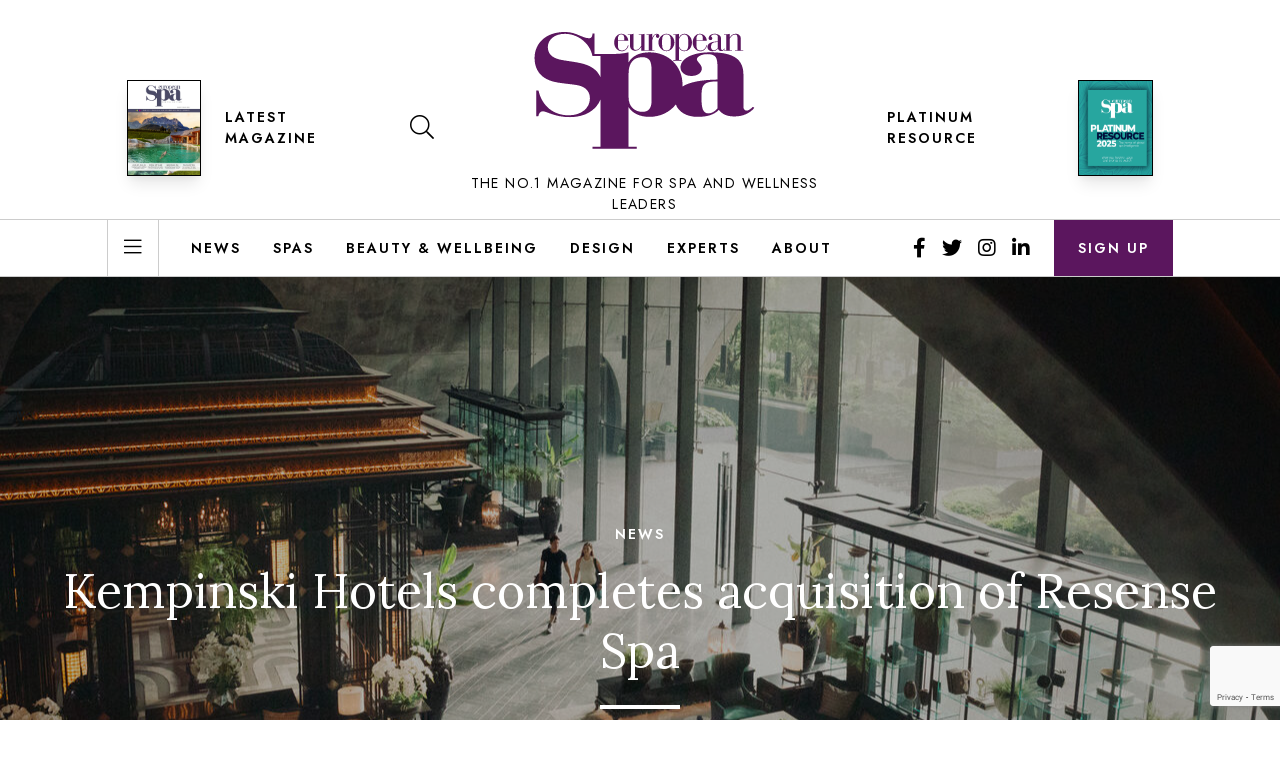

--- FILE ---
content_type: text/html; charset=UTF-8
request_url: https://europeanspamagazine.com/kempinski-hotels-completes-acquisition-of-resense-spa/
body_size: 15643
content:
<!doctype html>
<html dir="ltr" lang="en-GB"
	prefix="og: https://ogp.me/ns#" >
<head>
    <meta charset="UTF-8">
    <meta name="viewport"
          content="width=device-width, user-scalable=no, initial-scale=1.0, maximum-scale=1.0, minimum-scale=1.0">
    <meta http-equiv="X-UA-Compatible" content="ie=edge">
    <link href="https://fonts.googleapis.com/css2?family=Jost:wght@400;600&family=Lora:ital,wght@0,400;0,700;1,400&display=swap" rel="stylesheet">
    <link href="https://europeanspamagazine.com/app/themes/esm/public/css/app.css?v=010125" rel="stylesheet" type="text/css"
          media="all">

    <title>Kempinski Hotels completes acquisition of Resense Spa | European Spa Magazine</title>

		<!-- All in One SEO Pro 4.2.8 - aioseo.com -->
		<meta name="description" content="The global spa and wellness solutions company Resense Spa S.A has been acquired by luxury hospitality group Kempinski Hotels" />
		<meta name="robots" content="max-image-preview:large" />
		<link rel="canonical" href="https://europeanspamagazine.com/kempinski-hotels-completes-acquisition-of-resense-spa/" />
		<meta name="generator" content="All in One SEO Pro (AIOSEO) 4.2.8 " />
		<meta property="og:locale" content="en_GB" />
		<meta property="og:site_name" content="European Spa Magazine" />
		<meta property="og:type" content="article" />
		<meta property="og:title" content="Kempinski Hotels completes acquisition of Resense Spa | European Spa Magazine" />
		<meta property="og:description" content="The global spa and wellness solutions company Resense Spa S.A has been acquired by luxury hospitality group Kempinski Hotels" />
		<meta property="og:url" content="https://europeanspamagazine.com/kempinski-hotels-completes-acquisition-of-resense-spa/" />
		<meta property="fb:app_id" content="226375998876215" />
		<meta property="og:image" content="https://europeanspamagazine.com/app/uploads/2021/03/Resense-2.jpg" />
		<meta property="og:image:secure_url" content="https://europeanspamagazine.com/app/uploads/2021/03/Resense-2.jpg" />
		<meta property="og:image:width" content="404" />
		<meta property="og:image:height" content="567" />
		<meta property="article:published_time" content="2021-03-02T21:00:57+00:00" />
		<meta property="article:modified_time" content="2021-03-02T21:03:28+00:00" />
		<meta property="article:publisher" content="https://www.facebook.com/europeanspamagazine" />
		<meta name="twitter:card" content="summary" />
		<meta name="twitter:site" content="@eurospamag" />
		<meta name="twitter:title" content="Kempinski Hotels completes acquisition of Resense Spa | European Spa Magazine" />
		<meta name="twitter:description" content="The global spa and wellness solutions company Resense Spa S.A has been acquired by luxury hospitality group Kempinski Hotels" />
		<meta name="twitter:image" content="https://europeanspamagazine.com/app/uploads/2021/03/Resense-2.jpg" />
		<script type="application/ld+json" class="aioseo-schema">
			{"@context":"https:\/\/schema.org","@graph":[{"@type":"Article","@id":"https:\/\/europeanspamagazine.com\/kempinski-hotels-completes-acquisition-of-resense-spa\/#article","name":"Kempinski Hotels completes acquisition of Resense Spa | European Spa Magazine","headline":"Kempinski Hotels completes acquisition of Resense Spa","author":{"@id":"https:\/\/europeanspamagazine.com\/author\/sarah-todd\/#author"},"publisher":{"@id":"https:\/\/europeanspamagazine.com\/#organization"},"image":{"@type":"ImageObject","url":"https:\/\/europeanspamagazine.com\/app\/uploads\/2021\/03\/Resense-2.jpg","width":404,"height":567},"datePublished":"2021-03-02T21:00:57+00:00","dateModified":"2021-03-02T21:03:28+00:00","inLanguage":"en-GB","mainEntityOfPage":{"@id":"https:\/\/europeanspamagazine.com\/kempinski-hotels-completes-acquisition-of-resense-spa\/#webpage"},"isPartOf":{"@id":"https:\/\/europeanspamagazine.com\/kempinski-hotels-completes-acquisition-of-resense-spa\/#webpage"},"articleSection":"News"},{"@type":"BreadcrumbList","@id":"https:\/\/europeanspamagazine.com\/kempinski-hotels-completes-acquisition-of-resense-spa\/#breadcrumblist","itemListElement":[{"@type":"ListItem","@id":"https:\/\/europeanspamagazine.com\/#listItem","position":1,"item":{"@type":"WebPage","@id":"https:\/\/europeanspamagazine.com\/","name":"Home","description":"The leading business resource for spa business and wellness investors, managers, developers and suppliers in the UK, Europe, US and worldwide","url":"https:\/\/europeanspamagazine.com\/"},"nextItem":"https:\/\/europeanspamagazine.com\/kempinski-hotels-completes-acquisition-of-resense-spa\/#listItem"},{"@type":"ListItem","@id":"https:\/\/europeanspamagazine.com\/kempinski-hotels-completes-acquisition-of-resense-spa\/#listItem","position":2,"item":{"@type":"WebPage","@id":"https:\/\/europeanspamagazine.com\/kempinski-hotels-completes-acquisition-of-resense-spa\/","name":"Kempinski Hotels completes acquisition of Resense Spa","description":"The global spa and wellness solutions company Resense Spa S.A has been acquired by luxury hospitality group Kempinski Hotels","url":"https:\/\/europeanspamagazine.com\/kempinski-hotels-completes-acquisition-of-resense-spa\/"},"previousItem":"https:\/\/europeanspamagazine.com\/#listItem"}]},{"@type":"Organization","@id":"https:\/\/europeanspamagazine.com\/#organization","name":"European Spa Magazine","url":"https:\/\/europeanspamagazine.com\/","logo":{"@type":"ImageObject","url":"https:\/\/europeanspamagazine.com\/app\/uploads\/2020\/08\/cropped-esm-logo.png","@id":"https:\/\/europeanspamagazine.com\/#organizationLogo","width":512,"height":512},"image":{"@id":"https:\/\/europeanspamagazine.com\/#organizationLogo"},"sameAs":["https:\/\/www.instagram.com\/eurospamag\/","https:\/\/www.linkedin.com\/company\/european-spa\/"]},{"@type":"Person","@id":"https:\/\/europeanspamagazine.com\/author\/sarah-todd\/#author","url":"https:\/\/europeanspamagazine.com\/author\/sarah-todd\/","name":"Sarah Todd","image":{"@type":"ImageObject","@id":"https:\/\/europeanspamagazine.com\/kempinski-hotels-completes-acquisition-of-resense-spa\/#authorImage","url":"https:\/\/secure.gravatar.com\/avatar\/f4e1c79659461fbf5d308906e07ff3c9?s=96&r=g","width":96,"height":96,"caption":"Sarah Todd"}},{"@type":"WebPage","@id":"https:\/\/europeanspamagazine.com\/kempinski-hotels-completes-acquisition-of-resense-spa\/#webpage","url":"https:\/\/europeanspamagazine.com\/kempinski-hotels-completes-acquisition-of-resense-spa\/","name":"Kempinski Hotels completes acquisition of Resense Spa | European Spa Magazine","description":"The global spa and wellness solutions company Resense Spa S.A has been acquired by luxury hospitality group Kempinski Hotels","inLanguage":"en-GB","isPartOf":{"@id":"https:\/\/europeanspamagazine.com\/#website"},"breadcrumb":{"@id":"https:\/\/europeanspamagazine.com\/kempinski-hotels-completes-acquisition-of-resense-spa\/#breadcrumblist"},"author":"https:\/\/europeanspamagazine.com\/author\/sarah-todd\/#author","creator":"https:\/\/europeanspamagazine.com\/author\/sarah-todd\/#author","image":{"@type":"ImageObject","url":"https:\/\/europeanspamagazine.com\/app\/uploads\/2021\/03\/Resense-2.jpg","@id":"https:\/\/europeanspamagazine.com\/#mainImage","width":404,"height":567},"primaryImageOfPage":{"@id":"https:\/\/europeanspamagazine.com\/kempinski-hotels-completes-acquisition-of-resense-spa\/#mainImage"},"datePublished":"2021-03-02T21:00:57+00:00","dateModified":"2021-03-02T21:03:28+00:00"},{"@type":"WebSite","@id":"https:\/\/europeanspamagazine.com\/#website","url":"https:\/\/europeanspamagazine.com\/","name":"European Spa Magazine","description":"Serving the Spa business community","inLanguage":"en-GB","publisher":{"@id":"https:\/\/europeanspamagazine.com\/#organization"}}]}
		</script>
		<script type="text/javascript" >
			window.ga=window.ga||function(){(ga.q=ga.q||[]).push(arguments)};ga.l=+new Date;
			ga('create', "UA-16622939-17", 'auto');
			ga('send', 'pageview');
		</script>
		<script async src="https://www.google-analytics.com/analytics.js"></script>
		<!-- All in One SEO Pro -->

<link rel='dns-prefetch' href='//www.google.com' />
<link rel='dns-prefetch' href='//s.w.org' />
<link rel="alternate" type="application/rss+xml" title="European Spa Magazine &raquo; Feed" href="https://europeanspamagazine.com/feed/" />
<link rel="alternate" type="application/rss+xml" title="European Spa Magazine &raquo; Comments Feed" href="https://europeanspamagazine.com/comments/feed/" />
<link rel='stylesheet' id='wp-block-library-css'  href='https://europeanspamagazine.com/wp/wp-includes/css/dist/block-library/style.min.css?ver=5.7' type='text/css' media='all' />
<link rel='stylesheet' id='contact-form-7-css'  href='https://europeanspamagazine.com/app/plugins/contact-form-7/includes/css/styles.css?ver=5.4' type='text/css' media='all' />
<link rel='stylesheet' id='wordpress-popular-posts-css-css'  href='https://europeanspamagazine.com/app/plugins/wordpress-popular-posts/assets/css/wpp.css?ver=5.4.2' type='text/css' media='all' />
<script type='text/javascript' src='https://europeanspamagazine.com/wp/wp-includes/js/jquery/jquery.min.js?ver=3.5.1' id='jquery-core-js'></script>
<script type='text/javascript' src='https://europeanspamagazine.com/wp/wp-includes/js/jquery/jquery-migrate.min.js?ver=3.3.2' id='jquery-migrate-js'></script>
<script type='application/json' id='wpp-json'>
{"sampling_active":0,"sampling_rate":100,"ajax_url":"https:\/\/europeanspamagazine.com\/wp-json\/wordpress-popular-posts\/v1\/popular-posts","api_url":"https:\/\/europeanspamagazine.com\/wp-json\/wordpress-popular-posts","ID":7381,"token":"92e1697824","lang":0,"debug":0}
</script>
<script type='text/javascript' src='https://europeanspamagazine.com/app/plugins/wordpress-popular-posts/assets/js/wpp.min.js?ver=5.4.2' id='wpp-js-js'></script>
<link rel="https://api.w.org/" href="https://europeanspamagazine.com/wp-json/" /><link rel="alternate" type="application/json" href="https://europeanspamagazine.com/wp-json/wp/v2/posts/7381" /><link rel="EditURI" type="application/rsd+xml" title="RSD" href="https://europeanspamagazine.com/wp/xmlrpc.php?rsd" />
<link rel="wlwmanifest" type="application/wlwmanifest+xml" href="https://europeanspamagazine.com/wp/wp-includes/wlwmanifest.xml" /> 
<meta name="generator" content="WordPress 5.7" />
<link rel='shortlink' href='https://europeanspamagazine.com/?p=7381' />
<link rel="alternate" type="application/json+oembed" href="https://europeanspamagazine.com/wp-json/oembed/1.0/embed?url=https%3A%2F%2Feuropeanspamagazine.com%2Fkempinski-hotels-completes-acquisition-of-resense-spa%2F" />
<link rel="alternate" type="text/xml+oembed" href="https://europeanspamagazine.com/wp-json/oembed/1.0/embed?url=https%3A%2F%2Feuropeanspamagazine.com%2Fkempinski-hotels-completes-acquisition-of-resense-spa%2F&#038;format=xml" />

<!-- This site is using AdRotate v5.8.17 to display their advertisements - https://ajdg.solutions/ -->
<!-- AdRotate CSS -->
<style type="text/css" media="screen">
	.g { margin:0px; padding:0px; overflow:hidden; line-height:1; zoom:1; }
	.g img { height:auto; }
	.g-col { position:relative; float:left; }
	.g-col:first-child { margin-left: 0; }
	.g-col:last-child { margin-right: 0; }
	@media only screen and (max-width: 480px) {
		.g-col, .g-dyn, .g-single { width:100%; margin-left:0; margin-right:0; }
	}
</style>
<!-- /AdRotate CSS -->

        <style>
            @-webkit-keyframes bgslide {
                from {
                    background-position-x: 0;
                }
                to {
                    background-position-x: -200%;
                }
            }

            @keyframes bgslide {
                    from {
                        background-position-x: 0;
                    }
                    to {
                        background-position-x: -200%;
                    }
            }

            .wpp-widget-placeholder {
                margin: 0 auto;
                width: 60px;
                height: 3px;
                background: #dd3737;
                background: -webkit-gradient(linear, left top, right top, from(#dd3737), color-stop(10%, #571313), to(#dd3737));
                background: linear-gradient(90deg, #dd3737 0%, #571313 10%, #dd3737 100%);
                background-size: 200% auto;
                border-radius: 3px;
                -webkit-animation: bgslide 1s infinite linear;
                animation: bgslide 1s infinite linear;
            }
        </style>
        <style type="text/css">.recentcomments a{display:inline !important;padding:0 !important;margin:0 !important;}</style><link rel="icon" href="https://europeanspamagazine.com/app/uploads/2020/08/cropped-esm-logo-32x32.png" sizes="32x32" />
<link rel="icon" href="https://europeanspamagazine.com/app/uploads/2020/08/cropped-esm-logo-192x192.png" sizes="192x192" />
<link rel="apple-touch-icon" href="https://europeanspamagazine.com/app/uploads/2020/08/cropped-esm-logo-180x180.png" />
<meta name="msapplication-TileImage" content="https://europeanspamagazine.com/app/uploads/2020/08/cropped-esm-logo-270x270.png" />
</head>

<body class="post-template-default single single-post postid-7381 single-format-standard">
    <div id="app">
        
                            <main-nav inline-template v-cloak>
                <div>
                    <div class="main-header border-b lg:border-none w-full px-3 md:px-6 pt-3 lg:pt-0" v-bind:class="{ 'bg-white border-gray-200': !mobileNavOpen, 'bg-purple border-purple': mobileNavOpen }">

                        <div class="container">

                            <div class="flex flex-1 items-center justify-between lg:items-start lg:pt-8 xl:w-10/12 xl:mx-auto">
                                <button class="px-2 py-2 lg:hidden focus:outline-none" @click="toggleMobileNav()" v-bind:class="{ 'text-white': mobileNavOpen }">
                                    <i class="fal text-xl" v-bind:class="{ 'fa-bars': !mobileNavOpen, 'fa-times': mobileNavOpen }"></i>
                                </button>
                                <div class="hidden lg:flex lg:items-center lg:mt-12">
                                                                                                            <div class="hidden lg:block lg: mr-6">
                                        <a href="/latest-issue/">
                                            <img src="https://europeanspamagazine.com/app/uploads/2025/09/ESM97-Cover_small-878x1024.jpg"
                                                alt=""
                                                class="h-24 shadow-lg border border-black" />
                                        </a>
                                    </div>
                                                                        <a href="/latest-issue/" class="h5 mr-6 hover:text-purple focus:text-purple">Latest Magazine</a>
                                    <button @click="toggleSearch()" class="px-4 py-4 hover:text-purple focus:text-purple">
                                        <i class="fal fa-search text-2xl"></i>
                                    </button>
                                </div>
                                <a href="/" class="lg:flex lg:flex-col">
                                    <svg class="logo lg:mb-6 fill-current" v-bind:class="{ 'text-white': mobileNavOpen, 'text-purple': !mobileNavOpen }" viewBox="0 0 220 117">
                                        <g transform="translate(-850.000000, -30.000000)" >
                                            <path d="M880.026419,30 C887.459349,30 891.541116,32.0706435 895.18493,33.5328174 C898.391814,34.872887 901.30707,36.2119304 904.367628,36.2119304 C906.991256,36.2119304 907.574512,34.9939652 908.011442,31.5832522 L910.051814,31.5832522 L910.051,51.979 L926.782047,51.9799113 C932.775256,51.9799113 938.435907,51.7018417 944.096558,50.3104678 L944.096558,60.3271287 C947.925581,53.7889026 955.084279,50.3104678 965.074326,50.3104678 C983.553302,50.3104678 998.037488,63.8045374 998.037488,82.7255809 C998.037488,83.3351868 998.021525,83.9397357 997.989977,84.5388913 C1004.87714,80.131697 1016.54793,77.8206717 1033.00081,77.5779078 L1033.00081,64.6399774 C1033.00081,55.597073 1031.33597,52.1186383 1022.845,52.1186383 C1016.685,52.1186383 1012.35662,55.0409339 1012.35662,57.1269687 C1012.35662,59.631647 1017.35113,62.5529165 1017.35113,66.4479426 C1017.35113,70.6220643 1013.35532,73.9609513 1006.86174,73.9609513 C1000.70174,73.9609513 996.039786,70.3439948 996.039786,65.4741861 C996.039786,56.9874209 1007.02853,50.310673 1026.00788,50.310673 C1049.14983,50.310673 1058.97207,57.2665165 1058.97207,72.5695774 L1058.97207,104.98469 C1058.97207,107.211299 1060.47113,108.601647 1062.30174,108.601647 C1063.96658,108.601647 1065.96397,107.349821 1068.29495,104.845143 L1069.95979,105.819925 C1065.13207,111.523943 1058.30695,114.445212 1050.14853,114.445212 C1042.98881,114.445212 1038.32788,112.774743 1034.33207,107.90596 C1029.8369,112.636221 1023.00974,114.861803 1013.18853,114.861803 C1002.09164,114.861803 993.926543,109.870498 991.381446,102.44349 C985.395116,110.10078 975.870671,114.862624 964.907535,114.862624 C955.416837,114.862624 948.092372,111.383163 944.096558,105.263581 L944.096558,144.634537 L952.253953,144.634537 L952.253953,146.720572 L907.968465,146.720572 L907.968465,144.634537 L915.960093,144.634537 L915.961763,97.5453651 C911.514174,108.461744 900.337438,115.141617 885.418977,115.141617 C870.11414,115.141617 862.09693,109.294974 858.45414,109.294974 C855.829488,109.294974 854.372372,111.001357 853.789116,114.166835 L851.748744,114.166835 L851.748744,88.587513 L853.935442,88.587513 C857.579256,104.423113 869.240279,113.314157 884.252465,113.314157 C896.788372,113.314157 905.387814,106.12847 905.387814,96.3837217 C905.387814,93.095113 904.367628,90.2938957 902.618884,88.2222261 C897.95386,82.8629739 890.666233,82.8629739 881.191907,81.6460348 C873.757953,80.6712522 866.616651,80.0617565 859.911256,75.7983652 C853.643814,71.7791826 850,64.9577565 850,56.066713 C850,40.5974261 862.09693,30 880.026419,30 Z M1033.16658,79.3868991 C1018.18304,79.5254209 1017.01755,83.1423774 1017.01755,95.6637165 C1017.01755,106.236517 1018.34983,111.383369 1024.17625,111.383369 C1027.17337,111.383369 1030.33727,109.714951 1033.16658,106.236517 L1033.16658,79.3868991 Z M957.748837,55.1802765 C949.25786,55.1802765 944.096558,60.7447461 944.096558,71.3175461 L944.096558,95.5249896 C944.096558,104.288798 949.924,109.854294 957.748837,109.854294 C964.408186,109.854294 967.070698,106.09779 967.070698,98.3067113 L967.070698,68.3962765 C967.070698,59.49292 965.241116,55.1802765 957.748837,55.1802765 Z M880.317023,31.8274609 C870.405767,31.8274609 863.263442,37.3088174 863.263442,45.104 C863.263442,48.1494261 864.283628,50.8295652 865.888093,52.656 C870.552093,57.7720696 877.839721,58.0152522 887.459349,59.5985043 C894.893302,60.8164696 901.889302,61.7912522 908.30307,66.0546435 C911.716142,68.3098716 914.308064,71.4320355 915.961012,75.2638761 L915.960093,54.0669722 L907.968465,54.0669722 L907.968,53.751 L907.86614,53.7518609 C905.096186,40.4753217 892.706605,31.8274609 880.317023,31.8274609 Z M999.995386,31.7862122 C1003.86841,31.7862122 1007.49278,35.5457948 1007.49278,40.4617774 C1007.49278,45.7492035 1004.1979,49.2184035 999.664874,49.2184035 C997.565153,49.2184035 995.833805,48.1451165 994.516874,45.9964904 L994.516874,58.1002122 L996.906177,58.1002122 L996.906177,58.6789252 L988.707851,58.6789252 L988.707851,58.1002122 L991.09613,58.1002122 L991.09613,32.8605252 L988.707851,32.8605252 L988.707851,32.2818122 L990.685805,32.2818122 C992.415107,32.2818122 993.650177,32.1166122 994.516874,31.7862122 L994.516874,35.5868383 C995.629153,33.1088383 997.648037,31.7862122 999.995386,31.7862122 Z M1015.27833,31.7861096 C1018.98558,31.7861096 1022.07377,34.6365791 1022.36233,38.8507183 L1011.98242,38.8507183 L1011.98242,43.6425443 C1011.98242,47.0296574 1013.17656,48.5575009 1016.10102,48.5575009 C1018.94465,48.5575009 1021.16819,46.6161443 1022.03386,43.2290313 L1022.65191,43.2290313 C1021.66344,47.0707009 1019.15033,49.2603704 1015.9373,49.2603704 C1011.81767,49.2603704 1008.23321,45.5839009 1008.23321,40.6268748 C1008.23321,35.5046487 1011.40428,31.7861096 1015.27833,31.7861096 Z M936.705991,31.7861096 C940.413247,31.7861096 943.502456,34.6365791 943.791014,38.8507183 L933.410084,38.8507183 L933.410084,43.6425443 C933.410084,47.0296574 934.605247,48.5575009 937.529712,48.5575009 C940.372316,48.5575009 942.596874,46.6161443 943.461526,43.2290313 L944.079572,43.2290313 C943.091107,47.0707009 940.577991,49.2603704 937.364967,49.2603704 C933.24534,49.2603704 929.661898,45.5839009 929.661898,40.6268748 C929.661898,35.5046487 932.833991,31.7861096 936.705991,31.7861096 Z M1030.27148,31.7871357 C1032.08367,31.7871357 1033.56636,32.2827357 1034.88534,33.2328922 C1036.38928,34.3430362 1036.5626,35.2631062 1036.57406,36.9798983 L1036.57473,45.5007878 C1036.57473,47.2779704 1036.98608,48.1039704 1037.81083,48.1039704 C1038.55167,48.1039704 1039.12776,47.5663009 1039.91055,46.5340574 L1040.36487,46.9475704 C1039.21064,48.393327 1038.18022,49.0951704 1036.82134,49.0951704 C1035.09101,49.0951704 1033.89585,48.1450139 1033.52543,46.4930139 C1032.45408,48.3102139 1030.51911,49.219327 1027.6765,49.219327 C1024.91576,49.219327 1022.93883,47.4011009 1022.93883,45.0883009 C1022.93883,41.6180748 1026.48134,39.5115183 1033.15501,39.5115183 L1033.36069,39.5115183 L1033.36069,35.3394487 C1033.36069,33.3149791 1032.49604,32.3648226 1030.1886,32.3648226 C1027.96506,32.3648226 1026.64608,33.7695357 1026.64608,34.3892922 C1026.64608,34.7196922 1027.79929,35.0500922 1027.79929,36.2064922 C1027.79929,37.4049617 1027.09939,38.1488748 1026.02804,38.1488748 C1024.87483,38.1488748 1024.13297,37.3639183 1024.13297,36.2064922 C1024.13297,33.8936922 1026.56422,31.7871357 1030.27148,31.7871357 Z M981.953033,31.7866226 C986.237405,31.7866226 989.945684,35.7934922 989.945684,40.5022052 C989.945684,42.7749878 989.078986,44.9225878 987.431544,46.6987443 C985.907916,48.3507443 984.053777,49.1777704 981.953033,49.1777704 C979.893219,49.1777704 977.998149,48.3507443 976.432567,46.6987443 C974.785126,44.9636313 973.919451,42.7749878 973.919451,40.5022052 C973.919451,38.2304487 974.785126,36.0407791 976.432567,34.3066922 C977.998149,32.6536661 979.893219,31.7866226 981.953033,31.7866226 Z M1051.15623,31.7872383 C1054.36926,31.7872383 1056.38814,33.7285948 1056.38814,36.9505078 L1056.38814,48.1451165 L1058.77744,48.1451165 L1058.77744,48.7238296 L1050.662,48.7238296 L1050.662,48.1451165 L1052.96842,48.1451165 L1052.96842,35.7530643 C1052.96842,33.5633948 1052.55707,32.5721948 1050.70293,32.5721948 C1048.55921,32.5721948 1046.83093,33.8937948 1045.34823,36.6201078 L1045.34823,48.1451165 L1047.61372,48.1451165 L1047.61372,48.7238296 L1039.53921,48.7238296 L1039.53921,48.1451165 L1041.88758,48.1451165 L1041.88758,32.8605252 L1039.53921,32.8605252 L1039.53921,32.2828383 L1041.51614,32.2828383 C1043.24647,32.2828383 1044.52349,32.1176383 1045.34823,31.7872383 L1045.34823,35.4637078 C1046.87186,32.9846817 1048.726,31.7872383 1051.15623,31.7872383 Z M960.103656,31.7862122 L960.103656,48.1451165 L964.262986,48.1451165 L964.262986,32.8605252 L961.914614,32.8605252 L961.914614,32.2828383 L963.892567,32.2828383 C965.62187,32.2828383 966.898893,32.1176383 967.723637,31.7872383 L967.723637,36.0834643 C968.875823,33.1909252 970.318614,31.7872383 972.254614,31.7872383 C973.861126,31.7872383 974.890521,32.6953252 974.890521,33.9348383 C974.890521,35.1743513 974.231544,35.9182643 973.243079,35.9182643 C972.254614,35.9182643 971.38894,35.1333078 971.38894,34.1831513 C971.38894,33.6454817 971.677498,33.1498817 972.17173,32.5721948 C972.006986,32.5301252 971.842242,32.4890817 971.677498,32.4890817 C970.1948,32.4890817 968.547358,34.5956383 967.723637,38.4793774 L967.723637,48.1451165 L969.988102,48.1451165 L969.988102,48.7238296 L961.914614,48.7238296 L961.914,48.722 L956.643005,48.7228035 L956.643005,45.0463339 C954.995563,47.52536 953.182353,48.7228035 950.752121,48.7228035 C947.539098,48.7228035 945.479284,46.7404035 945.479284,43.5595339 L945.479284,32.8605252 L943.130912,32.8605252 L943.130912,32.2818122 L945.108865,32.2818122 C946.838167,32.2818122 948.115191,32.1166122 948.938912,31.7862122 L948.938912,44.799047 C948.938912,46.946647 949.557981,47.937847 951.370167,47.937847 C953.306167,47.937847 955.036493,46.5752035 956.683935,43.8899339 L956.683935,32.8605252 L954.294633,32.8605252 L954.294633,32.2818122 L956.272586,32.2818122 C958.002912,32.2818122 959.278912,32.1166122 960.103656,31.7862122 Z M981.953033,32.3643096 C978.987637,32.3643096 977.62773,34.1825357 977.62773,37.9831617 L977.62773,42.9812313 C977.62773,46.7818574 978.987637,48.5990574 981.953033,48.5990574 C984.919451,48.5990574 986.237405,46.7818574 986.237405,42.9812313 L986.237405,37.9831617 C986.237405,34.1825357 984.919451,32.3643096 981.953033,32.3643096 Z M999.788688,32.4890817 C997.565153,32.4890817 995.588223,34.1410817 994.516874,37.0746643 L994.516874,44.5096904 C995.629153,47.2360035 997.440316,48.599673 999.871572,48.599673 C1002.71418,48.599673 1003.7446,46.7404035 1003.7446,42.8156209 L1003.7446,38.0658643 C1003.7446,34.3473252 1002.42562,32.4890817 999.788688,32.4890817 Z M1032.1246,40.0902313 C1028.33446,40.0902313 1026.52227,41.5359878 1026.52227,44.6337443 C1026.52227,46.9886139 1027.59362,48.3102139 1029.4058,48.3102139 C1030.97139,48.3102139 1032.53697,47.3600574 1033.36069,45.7080574 L1033.36069,40.1312748 C1032.90841,40.0902313 1032.49604,40.0902313 1032.1246,40.0902313 Z M936.541247,32.3648226 C934.439479,32.3648226 933.410084,33.8516226 933.410084,36.9093617 L933.410084,38.2720052 L939.75427,38.2720052 L939.75427,36.3306487 C939.75427,33.6453791 938.765805,32.3648226 936.541247,32.3648226 Z M1015.11256,32.3648226 C1013.01284,32.3648226 1011.98242,33.8516226 1011.98242,36.9093617 L1011.98242,38.2720052 L1018.3266,38.2720052 L1018.3266,36.3306487 C1018.3266,33.6453791 1017.33712,32.3648226 1015.11256,32.3648226 Z"></path>
                                        </g>
                                    </svg>
                                    <span class="hidden lg:block text-sm font-medium font-sans tracking-widest uppercase text-center">The No.1 magazine for spa and wellness leaders</span>
                                </a>
                                <div class="hidden lg:flex lg:items-center lg:mt-12">
                                    <div class="px-6"></div>
                                    <a href="/platinum-resource/" class="h5 mr-6 hover:text-purple focus:text-purple">Platinum Resource</a>
                                    <div class="hidden lg:block">
                                        <a href="/platinum-resource/">
                                            <img src="https://europeanspamagazine.com/app/themes/esm/img/platinum-resource-cover-2025.jpg"
                                                 alt="Platinum Resource 2025"
                                                 class="h-24 shadow-lg border border-black" />
                                        </a>
                                    </div>
                                </div>
                                <button class="px-2 py-2 lg:hidden" @click="toggleSearch()" v-bind:class="{ 'text-white': mobileNavOpen }">
                                    <i class="far fa-search text-xl"></i>
                                </button>
                            </div>
                        </div>
                    </div>
                    <div class="hidden lg:block border-t border-b border-gray-200">
                        <div class="container">
                            <div class="flex justify-between xl:w-10/12 xl:mx-auto">
                                <div class="flex">
                                    <div class="border-l border-r border-gray-200 flex items-center mr-4">
                                        <button @click="toggleMainNav()" class="px-4 py-4 transition duration-300 ease-in-out hover:bg-gray-100 hover:text-purple focus:text-purple">
                                            <i class="fal fa-bars text-xl"></i>
                                        </button>
                                    </div>
                                    <div class="flex items-center">
                                        <nav class="flex">
                                                                                                                                        <a href="https://europeanspamagazine.com/category/news/" class="h5 px-4 py-4 transition duration-300 ease-in-out hover:bg-gray-100 hover:text-purple focus:text-purple" title="News">News</a>
                                                                                            <a href="https://europeanspamagazine.com/category/spas/" class="h5 px-4 py-4 transition duration-300 ease-in-out hover:bg-gray-100 hover:text-purple focus:text-purple" title="Spas">Spas</a>
                                                                                            <a href="https://europeanspamagazine.com/category/beauty-wellbeing/" class="h5 px-4 py-4 transition duration-300 ease-in-out hover:bg-gray-100 hover:text-purple focus:text-purple" title="Beauty &amp; Wellbeing">Beauty &amp; Wellbeing</a>
                                                                                            <a href="https://europeanspamagazine.com/category/design/" class="h5 px-4 py-4 transition duration-300 ease-in-out hover:bg-gray-100 hover:text-purple focus:text-purple" title="Design">Design</a>
                                                                                            <a href="https://europeanspamagazine.com/category/experts/" class="h5 px-4 py-4 transition duration-300 ease-in-out hover:bg-gray-100 hover:text-purple focus:text-purple" title="Experts">Experts</a>
                                                                                            <a href="https://europeanspamagazine.com/about/" class="h5 px-4 py-4 transition duration-300 ease-in-out hover:bg-gray-100 hover:text-purple focus:text-purple" title="About">About</a>
                                                                                    </nav>
                                    </div>
                                </div>
                                <div class="flex space-x-4">
                                    <div class="hidden lg:flex items-center">
                                                                                                                            <a href="https://www.facebook.com/europeanspamagazine" target="_blank" class="text-xl px-2 hover:text-purple focus:text-purple">
                                                <i class="fab fa-facebook-f"></i>
                                            </a>
                                                                                                                            <a href="https://twitter.com/eurospamag" target="_blank" class="text-xl px-2 hover:text-purple focus:text-purple">
                                                <i class="fab fa-twitter"></i>
                                            </a>
                                                                                                                            <a href="https://www.instagram.com/eurospamag/" target="_blank" class="text-xl px-2 hover:text-purple focus:text-purple">
                                                <i class="fab fa-instagram"></i>
                                            </a>
                                                                                                                            <a href="https://www.linkedin.com/company/european-spa/" target="_blank" class="text-xl px-2 hover:text-purple focus:text-purple">
                                                <i class="fab fa-linkedin-in"></i>
                                            </a>
                                                                            </div>
                                    <a href="/sign-up" class="h5 text-white bg-purple transition duration-300 ease-in-out hover:bg-sage focus:bg-sage px-6 flex items-center">
                                        Sign up
                                    </a>
                                </div>
                            </div>
                        </div>
                    </div>
                    <transition
                            enter-class="transform -translate-x-full"
                            enter-active-class="ease-in-out transition duration-300"
                            enter-to-class="transform translate-x-0"
                            leave-class="transform translate-x-0"
                            leave-active-class="ease-in-out transition duration-300"
                            leave-to-class="transform -translate-x-full"
                            appear
                    >
                        <div v-show="mobileNavOpen" class="clear-header w-full md:w-1/2 lg:w-1/3 bg-purple text-white font-sans fixed inset-y-0 z-200 overflow-y-auto">
                            <div class="flex flex-col h-full">
                                <h3 class="h5 px-10 py-4 bg-aubergine">Topics</h3>
                                <nav class="divide-y divide-white divide-opacity-10">
                                                                                                                <a href="https://europeanspamagazine.com/category/news/" class="flex items-center justify-between py-3 px-10 hover:text-sage" title="News">
                                            <span class="text-lg">News</span>
                                            <i class="fal fa-chevron-right text-sm"></i>
                                        </a>
                                                                            <a href="https://europeanspamagazine.com/category/spas/" class="flex items-center justify-between py-3 px-10 hover:text-sage" title="Spas">
                                            <span class="text-lg">Spas</span>
                                            <i class="fal fa-chevron-right text-sm"></i>
                                        </a>
                                                                            <a href="https://europeanspamagazine.com/category/beauty-wellbeing/" class="flex items-center justify-between py-3 px-10 hover:text-sage" title="Beauty &amp; Wellbeing">
                                            <span class="text-lg">Beauty &amp; Wellbeing</span>
                                            <i class="fal fa-chevron-right text-sm"></i>
                                        </a>
                                                                            <a href="https://europeanspamagazine.com/category/design/" class="flex items-center justify-between py-3 px-10 hover:text-sage" title="Design">
                                            <span class="text-lg">Design</span>
                                            <i class="fal fa-chevron-right text-sm"></i>
                                        </a>
                                                                            <a href="https://europeanspamagazine.com/category/experts/" class="flex items-center justify-between py-3 px-10 hover:text-sage" title="Experts">
                                            <span class="text-lg">Experts</span>
                                            <i class="fal fa-chevron-right text-sm"></i>
                                        </a>
                                                                    </nav>
                                <h3 class="h5 px-10 py-4 bg-aubergine">Pages</h3>
                                <nav class="divide-y divide-white divide-opacity-10">
                                                                                                                <a href="/" class="flex items-center justify-between py-3 px-10 hover:text-sage" title="Home">
                                            <span class="text-lg">Home</span>
                                            <i class="fal fa-chevron-right text-sm"></i>
                                        </a>
                                                                            <a href="https://europeanspamagazine.com/sign-up/" class="flex items-center justify-between py-3 px-10 hover:text-sage" title="Subscribe">
                                            <span class="text-lg">Subscribe</span>
                                            <i class="fal fa-chevron-right text-sm"></i>
                                        </a>
                                                                            <a href="https://europeanspamagazine.com/latest-issue/" class="flex items-center justify-between py-3 px-10 hover:text-sage" title="Latest Issue">
                                            <span class="text-lg">Latest Issue</span>
                                            <i class="fal fa-chevron-right text-sm"></i>
                                        </a>
                                                                            <a href="https://europeanspamagazine.com/platinum-resource/" class="flex items-center justify-between py-3 px-10 hover:text-sage" title="Platinum Resource 2025">
                                            <span class="text-lg">Platinum Resource 2025</span>
                                            <i class="fal fa-chevron-right text-sm"></i>
                                        </a>
                                                                            <a href="https://europeanspamagazine.com/about/" class="flex items-center justify-between py-3 px-10 hover:text-sage" title="About">
                                            <span class="text-lg">About</span>
                                            <i class="fal fa-chevron-right text-sm"></i>
                                        </a>
                                                                            <a href="https://europeanspamagazine.com/contact-us/" class="flex items-center justify-between py-3 px-10 hover:text-sage" title="Contact Us">
                                            <span class="text-lg">Contact Us</span>
                                            <i class="fal fa-chevron-right text-sm"></i>
                                        </a>
                                                                    </nav>
                                <h3 class="h5 px-10 py-4 bg-aubergine">Follow Us</h3>
                                <nav class="px-8 flex">
                                                                        <a href="https://www.facebook.com/europeanspamagazine" target="_blank" class="text-xl px-2 py-3 mr-2 hover:text-sage focus:text-sage">
                                        <i class="fab fa-facebook-f"></i>
                                    </a>
                                                                                                            <a href="https://twitter.com/eurospamag" target="_blank" class="text-xl px-2 py-3 mr-2 hover:text-sage focus:text-sage">
                                        <i class="fab fa-twitter"></i>
                                    </a>
                                                                                                            <a href="https://www.instagram.com/eurospamag/" target="_blank" class="text-xl px-2 py-3 mr-2 hover:text-sage focus:text-sage">
                                        <i class="fab fa-instagram"></i>
                                    </a>
                                                                                                            <a href="https://www.linkedin.com/company/european-spa/" target="_blank" class="text-xl px-2 py-3 hover:text-sage focus:text-sage">
                                        <i class="fab fa-linkedin-in"></i>
                                    </a>
                                                                    </nav>
                                <div>
                                    <img src="https://europeanspamagazine.com/app/themes/esm/img/esm-logo-large.svg" class="pt-8 md:pt-10 pl-10" />
                                </div>
                            </div>
                        </div>
                    </transition>

                    <transition
                            enter-class="transform -translate-x-full"
                            enter-active-class="ease-in-out transition duration-300"
                            enter-to-class="transform translate-x-0"
                            leave-class="transform translate-x-0"
                            leave-active-class="ease-in-out transition duration-300"
                            leave-to-class="transform -translate-x-full"
                            appear
                    >
                        <div v-show="mainNavOpen" class="w-full bg-purple text-white fixed inset-y-0 z-200 overflow-y-auto">

                            <div class="container section py-20">
                                <div class="flex flex-col">
                                    <div class="flex items-center justify-between">
                                        <div class="flex items-center">
                                            <button @click="toggleMainNav()" class="px-2 hover:text-sage focus:text-sage"><i class="fal fa-times text-3xl"></i></button>
                                            <button @click="toggleSearch()" class="px-2 hover:text-sage focus:text-sage"><i class="far fa-search text-2xl"></i></button>
                                        </div>
                                        <div>
                                            <nav class="flex">
                                                                                                <a href="https://www.facebook.com/europeanspamagazine" target="_blank" class="text-xl px-2 py-3 mr-2 hover:text-sage focus:text-sage">
                                                    <i class="fab fa-facebook-f"></i>
                                                </a>
                                                                                                                                                <a href="https://twitter.com/eurospamag" target="_blank" class="text-xl px-2 py-3 mr-2 hover:text-sage focus:text-sage">
                                                    <i class="fab fa-twitter"></i>
                                                </a>
                                                                                                                                                <a href="https://www.instagram.com/eurospamag/" target="_blank" class="text-xl px-2 py-3 mr-2 hover:text-sage focus:text-sage">
                                                    <i class="fab fa-instagram"></i>
                                                </a>
                                                                                                                                                <a href="https://www.linkedin.com/company/european-spa/" target="_blank" class="text-xl px-2 py-3 hover:text-sage focus:text-sage">
                                                    <i class="fab fa-linkedin-in"></i>
                                                </a>
                                                                                            </nav>
                                        </div>
                                    </div>
                                    <div class="flex mt-32">
                                        <nav class="flex flex-col border-r border-white border-opacity-10 pr-20">
                                                                                                                                        <a href="/" class="text-5xl py-3 hover:text-sage focus:text-sage" title="Home">Home</a>
                                                                                            <a href="https://europeanspamagazine.com/sign-up/" class="text-5xl py-3 hover:text-sage focus:text-sage" title="Subscribe">Subscribe</a>
                                                                                            <a href="https://europeanspamagazine.com/latest-issue/" class="text-5xl py-3 hover:text-sage focus:text-sage" title="Latest Issue">Latest Issue</a>
                                                                                            <a href="https://europeanspamagazine.com/platinum-resource/" class="text-5xl py-3 hover:text-sage focus:text-sage" title="Platinum Resource 2025">Platinum Resource 2025</a>
                                                                                            <a href="https://europeanspamagazine.com/about/" class="text-5xl py-3 hover:text-sage focus:text-sage" title="About">About</a>
                                                                                            <a href="https://europeanspamagazine.com/contact-us/" class="text-5xl py-3 hover:text-sage focus:text-sage" title="Contact Us">Contact Us</a>
                                                                                    </nav>
                                        <nav class="flex flex-col pl-16 pt-6">
                                                                                                                                        <a href="https://europeanspamagazine.com/category/news/" class="py-4 text-sm uppercase tracking-widest font-sans font-semibold hover:text-sage focus:text-sage" title="News">News</a>
                                                                                            <a href="https://europeanspamagazine.com/category/spas/" class="py-4 text-sm uppercase tracking-widest font-sans font-semibold hover:text-sage focus:text-sage" title="Spas">Spas</a>
                                                                                            <a href="https://europeanspamagazine.com/category/beauty-wellbeing/" class="py-4 text-sm uppercase tracking-widest font-sans font-semibold hover:text-sage focus:text-sage" title="Beauty &amp; Wellbeing">Beauty &amp; Wellbeing</a>
                                                                                            <a href="https://europeanspamagazine.com/category/design/" class="py-4 text-sm uppercase tracking-widest font-sans font-semibold hover:text-sage focus:text-sage" title="Design">Design</a>
                                                                                            <a href="https://europeanspamagazine.com/category/experts/" class="py-4 text-sm uppercase tracking-widest font-sans font-semibold hover:text-sage focus:text-sage" title="Experts">Experts</a>
                                                                                    </nav>
                                    </div>
                                </div>
                            </div>
                        </div>
                    </transition>

                    <transition
                            enter-class="opacity-0"
                            enter-active-class="ease-out transition-opacity duration-500"
                            enter-to-class="opacity-100"
                            leave-class="opacity-100"
                            leave-active-class="ease-out transition-opacity duration-500"
                            leave-to-class="opacity-0"
                            appear
                    >
                        <div v-if="mobileNavOpen" class="main-header-overlay clear-header z-100 fixed inset-0 transition-opacity">
                            <div
                                    @click="toggleMobileNav()"
                                    class="absolute inset-0 bg-black opacity-60"
                                    tabindex="-1"
                            ></div>
                        </div>
                    </transition>

                    <transition
                            enter-class="opacity-0"
                            enter-active-class="ease-out transition-opacity duration-500"
                            enter-to-class="opacity-100"
                            leave-class="opacity-100"
                            leave-active-class="ease-out transition-opacity duration-500"
                            leave-to-class="opacity-0"
                            appear
                    >
                        <div v-show="searchOpen" class="main-header-search z-100 fixed inset-0 transition-opacity">
                            <div class="absolute inset-0 bg-white opacity-90 flex items-center justify-center" tabindex="-1">
                                <div class="w-5/6 sm:w-2/3 md:w-2/5 lg:w-1/3 py-16 relative">
                                    <div class="absolute top-0 right-0">
                                        <button @click="toggleSearch()">
                                            <i class="fal fa-times text-2xl" title="Close search"></i>
                                        </button>
                                    </div>
                                    <div>
                                        <form method="get" action="/">
                                            <label class="block mb-2">Search</label>
                                            <div class="flex">
                                                <input type="text"
                                                       id="searchbox"
                                                       class="bg-white focus:outline-none focus:shadow-outline border py-2 px-4 block w-full appearance-none leading-normal placeholder-gray-500"
                                                       value=""
                                                       placeholder="Enter search term"
                                                       name="s"
                                                       title="Enter search term" />
                                                <button type="submit" class="btn btn-black"><i class="far fa-search" title="Search"></i></button>
                                            </div>
                                        </form>
                                    </div>
                                </div>
                            </div>
                        </div>
                    </transition>
                </div>
            </main-nav>
        
    <div class="h-screen flex relative items-center justify-center bg-cover bg-center lg:mb-7 xl:mb-20" style="background-image: url('https://europeanspamagazine.com/app/uploads/2021/03/Resense-e1614718846421.jpeg');">
        <div class="absolute inset-0 bg-black opacity-30"></div>
        <div class="section text-white text-center z-50 flex flex-col items-center">
                                        <span class="h5 mb-4"><a href="">News</a></span>
                        <h1 class="h1">Kempinski Hotels completes acquisition of Resense Spa</h1>
            <div class="w-20 h-1 mt-6 mb-5 bg-white"></div>
                        <span class="block h5">By Sarah Todd</span>
                                </div>
    </div>

    <div class="container">
        <div class="flex flex-col lg:flex-row xl:pb-16">

            <div class="lg:w-1/3 xl:w-1/4 lg:ml-10 lg:mr-10 sp:ml-0 sp:mr-16">

                <div class="xl:sticky xl:top-0">

                    <div class="font-sans flex flex-col items-center lg:items-start py-5 lg:py-7 lg:border-t lg:border-b border-gray-200">
                        <div class="font-semibold leading-normal leading-relaxed text-center lg:text-left md:text-lg">
                                                        <p>GLOBAL</p>
                                                        <p>By Sarah Todd</p>
                            <p>02 March 2021</p>
                        </div>

                                                    <a href="https://www.kempinski.com/"
                             class="block mt-2 md:text-lg hover:text-purple focus:text-purple"
                             target="_blank"
                             rel="nofollow">www.kempinski.com/</a>
                        
                        <div class="flex space-x-5 mt-5">
                            <a href="https://www.facebook.com/dialog/share?app_id=226375998876215&display=popup&href=https://europeanspamagazine.com/kempinski-hotels-completes-acquisition-of-resense-spa/&redirect_uri=https://europeanspamagazine.com/kempinski-hotels-completes-acquisition-of-resense-spa/"
                               target="_blank" rel="noopener noreferrer"
                               class="w-10 h-10 md:w-12 md:h-12 md:text-lg border border-gray-200 rounded-full flex items-center justify-center hover:bg-purple hover:border-purple hover:text-white focus:bg-purple focus:border-purple focus:text-white">
                                <i class="fab fa-facebook-f"></i>
                            </a>
                            <a href="https://twitter.com/share?url=https://europeanspamagazine.com/kempinski-hotels-completes-acquisition-of-resense-spa/&text=Kempinski Hotels completes acquisition of Resense Spa"
                               target="_blank" rel="noopener noreferrer"
                               class="w-10 h-10 md:w-12 md:h-12 md:text-lg border border-gray-200 rounded-full flex items-center justify-center hover:bg-purple hover:border-purple hover:text-white focus:bg-purple focus:border-purple focus:text-white">
                                <i class="fab fa-twitter"></i>
                            </a>
                            <a href="https://www.linkedin.com/sharing/share-offsite/?url=https://europeanspamagazine.com/kempinski-hotels-completes-acquisition-of-resense-spa/"
                               target="_blank" rel="noopener noreferrer"
                               class="w-10 h-10 md:w-12 md:h-12 md:text-lg border border-gray-200 rounded-full flex items-center justify-center hover:bg-purple hover:border-purple hover:text-white focus:bg-purple focus:border-purple focus:text-white">
                                <i class="fab fa-linkedin-in"></i>
                            </a>
                        </div>

                    </div>

                    <div class="hidden lg:block mt-5">
                        <div class="flex flex-col items-center">
    <div>
        <div class="g g-7"><div class="g-single a-564"><a class="gofollow" data-track="NTY0LDcsMSw2MA==" href="https://www.sparcstudio.co.uk" target="_blank" rel="nofollow"><img src="https://europeanspamagazine.com/app/uploads/2024/04/SparcStudio_SkyscraperSize.jpg" /></a></div></div>    </div>
    <span class="h6 block w-full text-center mt-3">Advertisement</span>
</div>
                    </div>

                </div>

                <div class="mb-5 md:hidden">
                    <div class="bg-gray-100 px-6 py-5 flex flex-col items-center">
    <div>
        <div class="g g-10"><div class="g-single a-537"><a class="gofollow" data-track="NTM3LDEwLDEsNjA=" href="https://sauna360uk.com/" target="_blank" rel="nofollow"><img src="https://europeanspamagazine.com/app/uploads/2024/02/Sauna-360-Web_Mobile_2nd_3rd_Universal-320x50px.jpg" /></a></div></div>    </div>
    <span class="h6 block w-full text-center mt-3">Advertisement</span>
</div>
                </div>
                <div class="hidden md:block mb-5 lg:hidden">
                    <div class="bg-gray-100 px-6 py-7 flex flex-col items-center">
    <div>
        <div class="g g-6"><div class="g-single a-644"><a class="gofollow" data-track="NjQ0LDYsMSw2MA==" href="https://metawell.io" target="_blank" rel="nofollow"><img src="https://europeanspamagazine.com/app/uploads/2025/07/european_spa_leaderboard_ad_0725.gif" /></a></div></div>    </div>
    <span class="h6 block w-full text-center mt-3">Advertisement</span>
</div>
                </div>

            </div>

            <div class="lg:w-2/3 xl:w-1/2 lg:pr-10 sp:pr-16 pb-7 xl:border-r border-gray-200">

                <div class="space-y-5 md:space-y-7 xl:space-y-8">

                                                                        <div class="px-7 md:px-10 lg:px-0">
    <div class="content">
        <p>As part of the continued expansion of its high-end wellness strategy, Kempinski Hotels has completed the acquisition of Resense Spa.</p>
<p>Created in 2009 as a joint venture between Kempinski and Raison d&#8217;Etre, Resense will continue to operate as an individual spa company.</p>
<p>Kempinski will use the Resense infrastructure and expertise to further integrate wellbeing into the Kempinski hotels&#8217; operation.</p>
    </div>
</div>
                                                        <figure>
        <img src="https://europeanspamagazine.com/app/uploads/2021/03/Spa-Albear-by-Resense-Cuba-Outdoor-Pool-Night.jpg"
             alt=""
             class="block w-full h-auto" />
                    <figcaption class="mt-2 px-7 md:px-10 lg:px-0 font-sans md:text-lg">The outdoor pool at Spa Albear by Resense, Cuba</figcaption>
            </figure>
                                                    <div class="px-7 md:px-10 lg:px-0">
    <div class="content">
        <p>Bernold Schroeder, chief executive officer of Kempinski, said the acquisition would add both strategic and operational value to its business. &#8220;Wellness and wellbeing will be key drivers of the recovery for the hotel industry and this acquisition represents the right move for us to respond to the increasing trend for wellness service during hotel stays,&#8221; he said.</p>
<p>Kasha Shillington, CEO and Chairman of Resense, is to leave alongside shareholder Rosamond Freeman-Attwood.</p>
<p>Shillington added: &#8220;It is with a great sense of accomplishment that I am leaving Resense. We evolved Resense into a leading wellness expert, creating innovative and unique experiences for our guests and outstanding performances for our owners.&#8221;</p>
    </div>
</div>
                                                        <div class="px-7 md:px-10 lg:px-0">
                    <div class="flex flex-col md:flex-row md:border-t md:border-b border-gray-200 md:py-7">
            <div class="border-t border-gray-200 md:border-0 py-5 md:py-0 md:w-48 flex-shrink-0 md:mr-8">
                <img src="https://europeanspamagazine.com/app/uploads/2021/03/Kempinskilogo-e1614718798213.png" class="block w-full h-auto" />
            </div>
            <div class="border-b border-gray-200 md:border-0 pb-5 md:pb-0">
                <h4 class="h4 mb-2">Be informed...</h4>
                <div class="mb-4 md:text-lg md:leading-relaxed xl:leading-loose">
                    <p>To find out more about Kempinski Hotels, click below</p>
                </div>
                <a href="https://www.kempinski.com/" class="h5 hover:text-purple focus:text-purple">www.kempinski.com</a>
            </div>
        </div>
                </div>
                                            
                                                                <div class="px-7 md:px-10 lg:px-0">
                            <a href="https://europeanspamagazine.com/category/news/" class="h5" title="Back to News category">Back</a>
                        </div>
                    
                </div>

                <div class="mt-5 md:hidden">
                    <div class="bg-gray-100 px-6 py-5 flex flex-col items-center">
    <div>
        <div class="g g-10"><div class="g-single a-534"><a class="gofollow" data-track="NTM0LDEwLDEsNjA=" href="https://wildsmithskin.com/" target="_blank" rel="nofollow"><img src="https://europeanspamagazine.com/app/uploads/2024/02/Wildsmith-mobile.jpg" /></a></div></div>    </div>
    <span class="h6 block w-full text-center mt-3">Advertisement</span>
</div>
                </div>
                <div class="hidden md:block mt-5 lg:hidden">
                    <div class="bg-gray-100 px-6 py-7 flex flex-col items-center">
    <div>
        <div class="g g-6"><div class="g-single a-543"><a class="gofollow" data-track="NTQzLDYsMSw2MA==" href="https://www.voya.ie/pages/spa" target="_blank" rel="nofollow"><img src="https://europeanspamagazine.com/app/uploads/2024/02/728X90_VOYA_European_Spa_v1_Essential_Oils.gif" /></a></div></div>    </div>
    <span class="h6 block w-full text-center mt-3">Advertisement</span>
</div>
                </div>
            </div>

            <div class="hidden xl:block xl:ml-10 sp:ml-16">
                <div class="xl:sticky xl:top-0">
                    <div class="flex flex-col items-center">
    <div>
        <div class="g g-7"><div class="g-single a-647"><a class="gofollow" data-track="NjQ3LDcsMSw2MA==" href="https://metawell.io" target="_blank" rel="nofollow"><img src="https://europeanspamagazine.com/app/uploads/2025/07/european_spa_skyscraper_ad_0725-copy.gif" /></a></div></div>    </div>
    <span class="h6 block w-full text-center mt-3">Advertisement</span>
</div>
                </div>
            </div>
        </div>
    </div>

    <div class="container">
        <div class="xl:w-10/12 xl:mx-auto">
            <div class="px-7 md:px-10 xl:px-0">
                <div class="border-b border-black pb-1 md:pb-2 xl:pb-1 mb-10">
                    <h2 class="h2">Related Articles</h2>
                </div>
            </div>

            <div class="px-7 md:px-10 xl:px-0">
                <div id="related-articles" class="masonry xl-masonry-reset xl:grid xl:grid-cols-4 xl:gap-x-10 four-col">

                                                <div class="pb-5 masonry-brick">
                            <article id="post-179" class="xl:h-full">
    <a href="https://europeanspamagazine.com/an-arctic-star/" rel="bookmark">
        <div class="group flex md:flex-col pb-5 border-b border-gray-200 md:border-none xl:h-full">
            <div class="mr-2 h-32 w-32 flex-shrink-0 md:hidden bg-cover bg-center" style="background-image: url('https://europeanspamagazine.com/app/uploads/2020/08/arctic-star-cropped.jpg');">
            </div>
            <div class="w-full hidden md:block xl:flex xl:items-end four-col-block">
                <div class="relative w-full">
                    <div class="group-hover:bg-black opacity-25 absolute inset-0 transition-all duration-300 ease-in-out"></div>
                                                                        <img src="https://europeanspamagazine.com/app/uploads/2020/08/arctic-star-cropped.jpg" class="block w-full h-auto four-col-image" />
                                                            </div>
            </div>

            <div class="w-2/3 md:w-full ml-3 md:ml-0 md:pt-5 group-hover:text-gray-400">
                                                    <span class="block h6 mb-2">
                        Spas                    </span>
                                <h3 class="h3 mb-3">
                    Britannia Hotel: An Arctic Star                </h3>
                <div class="hidden md:block w-16 group-hover:w-32 transition-all duration-300 ease-in-out h-3px mt-4 mb-6 bg-purple"></div>
                <time class="h6 leading-none block">
                    22 August 2020                </time>
                            </div>
        </div>
    </a>
</article>
                            </div>
                                                        <div class="pb-5 masonry-brick">
                            <article id="post-5479" class="xl:h-full">
    <a href="https://europeanspamagazine.com/healing-hotels-launches-urban-collection/" rel="bookmark">
        <div class="group flex md:flex-col pb-5 border-b border-gray-200 md:border-none xl:h-full">
            <div class="mr-2 h-32 w-32 flex-shrink-0 md:hidden bg-cover bg-center" style="background-image: url('https://europeanspamagazine.com/app/uploads/2021/01/Healing-hotels-feature-pic.jpg');">
            </div>
            <div class="w-full hidden md:block xl:flex xl:items-end four-col-block">
                <div class="relative w-full">
                    <div class="group-hover:bg-black opacity-25 absolute inset-0 transition-all duration-300 ease-in-out"></div>
                                                                        <img src="https://europeanspamagazine.com/app/uploads/2021/01/Healing-hotels-feature-pic-400x600.jpg" class="block w-full h-auto four-col-image" />
                                                            </div>
            </div>

            <div class="w-2/3 md:w-full ml-3 md:ml-0 md:pt-5 group-hover:text-gray-400">
                                                    <span class="block h6 mb-2">
                        News                    </span>
                                <h3 class="h3 mb-3">
                    Healing Hotels launches Urban collection                </h3>
                <div class="hidden md:block w-16 group-hover:w-32 transition-all duration-300 ease-in-out h-3px mt-4 mb-6 bg-purple"></div>
                <time class="h6 leading-none block">
                    19 January 2021                </time>
                            </div>
        </div>
    </a>
</article>
                            </div>
                                                        <div class="pb-5 masonry-brick">
                            <article id="post-3825" class="xl:h-full">
    <a href="https://europeanspamagazine.com/accor-and-ennismore-to-create-global-hospitality-company/" rel="bookmark">
        <div class="group flex md:flex-col pb-5 border-b border-gray-200 md:border-none xl:h-full">
            <div class="mr-2 h-32 w-32 flex-shrink-0 md:hidden bg-cover bg-center" style="background-image: url('https://europeanspamagazine.com/app/uploads/2020/12/Accor-The_Hoxton_Paris.jpeg');">
            </div>
            <div class="w-full hidden md:block xl:flex xl:items-end four-col-block">
                <div class="relative w-full">
                    <div class="group-hover:bg-black opacity-25 absolute inset-0 transition-all duration-300 ease-in-out"></div>
                                                                        <img src="https://europeanspamagazine.com/app/uploads/2020/12/Accor-The_Hoxton_Paris-1024x681.jpeg" class="block w-full h-auto four-col-image" />
                                                            </div>
            </div>

            <div class="w-2/3 md:w-full ml-3 md:ml-0 md:pt-5 group-hover:text-gray-400">
                                                    <span class="block h6 mb-2">
                        News                    </span>
                                <h3 class="h3 mb-3">
                    Accor and Ennismore to create global hospitality brand                </h3>
                <div class="hidden md:block w-16 group-hover:w-32 transition-all duration-300 ease-in-out h-3px mt-4 mb-6 bg-purple"></div>
                <time class="h6 leading-none block">
                    07 December 2020                </time>
                            </div>
        </div>
    </a>
</article>
                            </div>
                                                        <div class="pb-5 masonry-brick">
                            <article id="post-4788" class="xl:h-full">
    <a href="https://europeanspamagazine.com/aman-extends-european-portfolio/" rel="bookmark">
        <div class="group flex md:flex-col pb-5 border-b border-gray-200 md:border-none xl:h-full">
            <div class="mr-2 h-32 w-32 flex-shrink-0 md:hidden bg-cover bg-center" style="background-image: url('https://europeanspamagazine.com/app/uploads/2021/01/Aman-feature-pic.jpg');">
            </div>
            <div class="w-full hidden md:block xl:flex xl:items-end four-col-block">
                <div class="relative w-full">
                    <div class="group-hover:bg-black opacity-25 absolute inset-0 transition-all duration-300 ease-in-out"></div>
                                                                        <img src="https://europeanspamagazine.com/app/uploads/2021/01/Aman-feature-pic.jpg" class="block w-full h-auto four-col-image" />
                                                            </div>
            </div>

            <div class="w-2/3 md:w-full ml-3 md:ml-0 md:pt-5 group-hover:text-gray-400">
                                                    <span class="block h6 mb-2">
                        Spas                    </span>
                                <h3 class="h3 mb-3">
                    Aman extends European portfolio                </h3>
                <div class="hidden md:block w-16 group-hover:w-32 transition-all duration-300 ease-in-out h-3px mt-4 mb-6 bg-purple"></div>
                <time class="h6 leading-none block">
                    04 January 2021                </time>
                            </div>
        </div>
    </a>
</article>
                            </div>
                                            </div>
            </div>
        </div>

        <div class="mt-5 md:hidden">
            <div class="bg-gray-100 px-6 py-5 flex flex-col items-center">
    <div>
        <div class="g g-10"><div class="g-single a-636"><a class="gofollow" data-track="NjM2LDEwLDEsNjA=" href="https://swissline-cosmetics.com/products/pro-recovery-serum" target="_blank" rel="nofollow"><img src="https://europeanspamagazine.com/app/uploads/2025/04/320x50-UNNIVERSAL-MOBILE-copy.gif" /></a></div></div>    </div>
    <span class="h6 block w-full text-center mt-3">Advertisement</span>
</div>
        </div>
        <div class="hidden md:block mt-5 lg:hidden">
            <div class="bg-gray-100 px-6 py-7 flex flex-col items-center">
    <div>
        <div class="g g-6"><div class="g-single a-536"><a class="gofollow" data-track="NTM2LDYsMSw2MA==" href="https://sauna360uk.com/" target="_blank" rel="nofollow"><img src="https://europeanspamagazine.com/app/uploads/2024/02/Sauna-360-Web_Homepage_Leaderboard_MidPage-728x90px.jpg" /></a></div></div>    </div>
    <span class="h6 block w-full text-center mt-3">Advertisement</span>
</div>
        </div>
        <div class="hidden mt-5 lg:block">
            <div class="bg-gray-100 px-6 py-7 mb-7 flex flex-col items-center">
    <div>
        <div class="g g-3"><div class="g-single a-535"><a class="gofollow" data-track="NTM1LDMsMSw2MA==" href="https://sauna360uk.com/" target="_blank" rel="nofollow"><img src="https://europeanspamagazine.com/app/uploads/2024/02/Sauna-360-Web_Homepage_Billboard_Footer-970x250px.jpg" /></a></div></div>    </div>
    <span class="h6 block w-full text-center mt-3">Advertisement</span>
</div>
        </div>
    </div>

    <div class="h-6 md:h-8 xl:h-12">

    </div>

    

                        <div class="bg-gray-500 py-10 font-sans">
            <div class="container section">

                <div class="xl:w-10/12 xl:mx-auto">
                    <div class="md:grid md:grid-cols-2 md:gap-8 mb-5 md:mb-7">
                        <div class="mb-5 md:mb-0">
                            <h4 class="h5 text-white mb-4">Sign up to our digital edition</h4>
                            <a href="/sign-up" class="btn btn-purple text-center w-64 inline-block">Sign Up Now</a>
                        </div>

                        <div>
                            <div class="lg:flex lg:justify-between">
                                <div class="mb-5 lg:mb-0 lg:pr-8">

                                </div>

                                                                <div class="flex items-center lg:items-start">
                                                                            <a href="https://www.facebook.com/europeanspamagazine" target="_blank" class="text-gray-200 focus:text-sage hover:text-sage text-xl mr-4">
                                            <i class="fab fa-facebook-f"></i>
                                        </a>
                                                                                                                <a href="https://twitter.com/eurospamag" target="_blank" class="text-gray-200 focus:text-sage hover:text-sage text-xl mr-4">
                                            <i class="fab fa-twitter"></i>
                                        </a>
                                                                                                                <a href="https://www.instagram.com/eurospamag/" target="_blank" class="text-gray-200 focus:text-sage hover:text-sage text-xl mr-4">
                                            <i class="fab fa-instagram"></i>
                                        </a>
                                                                                                                <a href="https://www.linkedin.com/company/european-spa/" target="_blank" class="text-gray-200 focus:text-sage hover:text-sage text-xl">
                                            <i class="fab fa-linkedin-in"></i>
                                        </a>
                                                                    </div>
                            </div>
                        </div>
                    </div>

                    <div class="text-gray-200 text-sm border-t border-gray-400 pt-5 md:pt-7 lg:text-center">
                        <p class="mb-3">European Spa Magazine is published by Spa Publishing Ltd&nbsp;&nbsp;&nbsp;&nbsp;|&nbsp;&nbsp;&nbsp;&nbsp;Company registration number: 6293825</p>
                        <p class="mb-3"><a href="/about/" class="focus:text-sage hover:text-sage">About</a>&nbsp;&nbsp;&nbsp;&nbsp;|&nbsp;&nbsp;&nbsp;&nbsp;<a href="/contact-us/" class="focus:text-sage hover:text-sage">Contact Us</a>&nbsp;&nbsp;&nbsp;&nbsp;|&nbsp;&nbsp;&nbsp;&nbsp;<a href="/privacy-policy/" class="focus:text-sage hover:text-sage">Privacy Policy</a>&nbsp;&nbsp;&nbsp;&nbsp;|&nbsp;&nbsp;&nbsp;&nbsp;<a href="/terms/" class="focus:text-sage hover:text-sage">Terms & conditions</a>&nbsp;&nbsp;&nbsp;&nbsp;|&nbsp;&nbsp;&nbsp;&nbsp;<a href="/disclaimer/" class="focus:text-sage hover:text-sage">Disclaimer</a></p>
                        <p>&copy; Copyright 2025 - Spa Publishing Limited. All rights reserved.</p>
                    </div>
                </div>
            </div>
        </div>
        
    </div>
    <script src="https://europeanspamagazine.com/app/themes/esm/public/js/app.js?v=010125"></script>
    <script id="mcjs">!function(c,h,i,m,p){m=c.createElement(h),p=c.getElementsByTagName(h)[0],m.async=1,m.src=i,p.parentNode.insertBefore(m,p)}(document,"script","https://chimpstatic.com/mcjs-connected/js/users/0a8792890140462a90f8a36d5/dc410940aca26e6da9094c48c.js");</script>

        <script type='text/javascript' id='clicktrack-adrotate-js-extra'>
/* <![CDATA[ */
var click_object = {"ajax_url":"https:\/\/europeanspamagazine.com\/wp\/wp-admin\/admin-ajax.php"};
/* ]]> */
</script>
<script type='text/javascript' src='https://europeanspamagazine.com/app/plugins/adrotate/library/jquery.adrotate.clicktracker.js' id='clicktrack-adrotate-js'></script>
<script type='text/javascript' src='https://europeanspamagazine.com/wp/wp-includes/js/dist/vendor/wp-polyfill.min.js?ver=7.4.4' id='wp-polyfill-js'></script>
<script type='text/javascript' id='wp-polyfill-js-after'>
( 'fetch' in window ) || document.write( '<script src="https://europeanspamagazine.com/wp/wp-includes/js/dist/vendor/wp-polyfill-fetch.min.js?ver=3.0.0"></scr' + 'ipt>' );( document.contains ) || document.write( '<script src="https://europeanspamagazine.com/wp/wp-includes/js/dist/vendor/wp-polyfill-node-contains.min.js?ver=3.42.0"></scr' + 'ipt>' );( window.DOMRect ) || document.write( '<script src="https://europeanspamagazine.com/wp/wp-includes/js/dist/vendor/wp-polyfill-dom-rect.min.js?ver=3.42.0"></scr' + 'ipt>' );( window.URL && window.URL.prototype && window.URLSearchParams ) || document.write( '<script src="https://europeanspamagazine.com/wp/wp-includes/js/dist/vendor/wp-polyfill-url.min.js?ver=3.6.4"></scr' + 'ipt>' );( window.FormData && window.FormData.prototype.keys ) || document.write( '<script src="https://europeanspamagazine.com/wp/wp-includes/js/dist/vendor/wp-polyfill-formdata.min.js?ver=3.0.12"></scr' + 'ipt>' );( Element.prototype.matches && Element.prototype.closest ) || document.write( '<script src="https://europeanspamagazine.com/wp/wp-includes/js/dist/vendor/wp-polyfill-element-closest.min.js?ver=2.0.2"></scr' + 'ipt>' );( 'objectFit' in document.documentElement.style ) || document.write( '<script src="https://europeanspamagazine.com/wp/wp-includes/js/dist/vendor/wp-polyfill-object-fit.min.js?ver=2.3.4"></scr' + 'ipt>' );
</script>
<script type='text/javascript' src='https://europeanspamagazine.com/wp/wp-includes/js/dist/hooks.min.js?ver=50e23bed88bcb9e6e14023e9961698c1' id='wp-hooks-js'></script>
<script type='text/javascript' src='https://europeanspamagazine.com/wp/wp-includes/js/dist/i18n.min.js?ver=db9a9a37da262883343e941c3731bc67' id='wp-i18n-js'></script>
<script type='text/javascript' id='wp-i18n-js-after'>
wp.i18n.setLocaleData( { 'text direction\u0004ltr': [ 'ltr' ] } );
</script>
<script type='text/javascript' src='https://europeanspamagazine.com/wp/wp-includes/js/dist/vendor/lodash.min.js?ver=4.17.19' id='lodash-js'></script>
<script type='text/javascript' id='lodash-js-after'>
window.lodash = _.noConflict();
</script>
<script type='text/javascript' src='https://europeanspamagazine.com/wp/wp-includes/js/dist/url.min.js?ver=0ac7e0472c46121366e7ce07244be1ac' id='wp-url-js'></script>
<script type='text/javascript' id='wp-api-fetch-js-translations'>
( function( domain, translations ) {
	var localeData = translations.locale_data[ domain ] || translations.locale_data.messages;
	localeData[""].domain = domain;
	wp.i18n.setLocaleData( localeData, domain );
} )( "default", {"translation-revision-date":"2020-10-29 21:22:19+0000","generator":"GlotPress\/3.0.0-alpha.2","domain":"messages","locale_data":{"messages":{"":{"domain":"messages","plural-forms":"nplurals=2; plural=n != 1;","lang":"en_GB"},"You are probably offline.":["You are probably offline."],"Media upload failed. If this is a photo or a large image, please scale it down and try again.":["Media upload failed. If this is a photo or a large image, please scale it down and try again."],"The response is not a valid JSON response.":["The response is not a valid JSON response."],"An unknown error occurred.":["An unknown error occurred."]}},"comment":{"reference":"wp-includes\/js\/dist\/api-fetch.js"}} );
</script>
<script type='text/javascript' src='https://europeanspamagazine.com/wp/wp-includes/js/dist/api-fetch.min.js?ver=a783d1f442d2abefc7d6dbd156a44561' id='wp-api-fetch-js'></script>
<script type='text/javascript' id='wp-api-fetch-js-after'>
wp.apiFetch.use( wp.apiFetch.createRootURLMiddleware( "https://europeanspamagazine.com/wp-json/" ) );
wp.apiFetch.nonceMiddleware = wp.apiFetch.createNonceMiddleware( "92e1697824" );
wp.apiFetch.use( wp.apiFetch.nonceMiddleware );
wp.apiFetch.use( wp.apiFetch.mediaUploadMiddleware );
wp.apiFetch.nonceEndpoint = "https://europeanspamagazine.com/wp/wp-admin/admin-ajax.php?action=rest-nonce";
</script>
<script type='text/javascript' id='contact-form-7-js-extra'>
/* <![CDATA[ */
var wpcf7 = [];
/* ]]> */
</script>
<script type='text/javascript' src='https://europeanspamagazine.com/app/plugins/contact-form-7/includes/js/index.js?ver=5.4' id='contact-form-7-js'></script>
<script type='text/javascript' src='https://www.google.com/recaptcha/api.js?render=6Lc4ttUpAAAAAEuTVMiqsW5_2pvSv7HkX800OJJn&#038;ver=3.0' id='google-recaptcha-js'></script>
<script type='text/javascript' id='wpcf7-recaptcha-js-extra'>
/* <![CDATA[ */
var wpcf7_recaptcha = {"sitekey":"6Lc4ttUpAAAAAEuTVMiqsW5_2pvSv7HkX800OJJn","actions":{"homepage":"homepage","contactform":"contactform"}};
/* ]]> */
</script>
<script type='text/javascript' src='https://europeanspamagazine.com/app/plugins/contact-form-7/modules/recaptcha/index.js?ver=5.4' id='wpcf7-recaptcha-js'></script>
<script type='text/javascript' src='https://europeanspamagazine.com/wp/wp-includes/js/wp-embed.min.js?ver=5.7' id='wp-embed-js'></script>
</body>
</html>


--- FILE ---
content_type: text/html; charset=utf-8
request_url: https://www.google.com/recaptcha/api2/anchor?ar=1&k=6Lc4ttUpAAAAAEuTVMiqsW5_2pvSv7HkX800OJJn&co=aHR0cHM6Ly9ldXJvcGVhbnNwYW1hZ2F6aW5lLmNvbTo0NDM.&hl=en&v=naPR4A6FAh-yZLuCX253WaZq&size=invisible&anchor-ms=20000&execute-ms=15000&cb=m671cpdplmjx
body_size: 45348
content:
<!DOCTYPE HTML><html dir="ltr" lang="en"><head><meta http-equiv="Content-Type" content="text/html; charset=UTF-8">
<meta http-equiv="X-UA-Compatible" content="IE=edge">
<title>reCAPTCHA</title>
<style type="text/css">
/* cyrillic-ext */
@font-face {
  font-family: 'Roboto';
  font-style: normal;
  font-weight: 400;
  src: url(//fonts.gstatic.com/s/roboto/v18/KFOmCnqEu92Fr1Mu72xKKTU1Kvnz.woff2) format('woff2');
  unicode-range: U+0460-052F, U+1C80-1C8A, U+20B4, U+2DE0-2DFF, U+A640-A69F, U+FE2E-FE2F;
}
/* cyrillic */
@font-face {
  font-family: 'Roboto';
  font-style: normal;
  font-weight: 400;
  src: url(//fonts.gstatic.com/s/roboto/v18/KFOmCnqEu92Fr1Mu5mxKKTU1Kvnz.woff2) format('woff2');
  unicode-range: U+0301, U+0400-045F, U+0490-0491, U+04B0-04B1, U+2116;
}
/* greek-ext */
@font-face {
  font-family: 'Roboto';
  font-style: normal;
  font-weight: 400;
  src: url(//fonts.gstatic.com/s/roboto/v18/KFOmCnqEu92Fr1Mu7mxKKTU1Kvnz.woff2) format('woff2');
  unicode-range: U+1F00-1FFF;
}
/* greek */
@font-face {
  font-family: 'Roboto';
  font-style: normal;
  font-weight: 400;
  src: url(//fonts.gstatic.com/s/roboto/v18/KFOmCnqEu92Fr1Mu4WxKKTU1Kvnz.woff2) format('woff2');
  unicode-range: U+0370-0377, U+037A-037F, U+0384-038A, U+038C, U+038E-03A1, U+03A3-03FF;
}
/* vietnamese */
@font-face {
  font-family: 'Roboto';
  font-style: normal;
  font-weight: 400;
  src: url(//fonts.gstatic.com/s/roboto/v18/KFOmCnqEu92Fr1Mu7WxKKTU1Kvnz.woff2) format('woff2');
  unicode-range: U+0102-0103, U+0110-0111, U+0128-0129, U+0168-0169, U+01A0-01A1, U+01AF-01B0, U+0300-0301, U+0303-0304, U+0308-0309, U+0323, U+0329, U+1EA0-1EF9, U+20AB;
}
/* latin-ext */
@font-face {
  font-family: 'Roboto';
  font-style: normal;
  font-weight: 400;
  src: url(//fonts.gstatic.com/s/roboto/v18/KFOmCnqEu92Fr1Mu7GxKKTU1Kvnz.woff2) format('woff2');
  unicode-range: U+0100-02BA, U+02BD-02C5, U+02C7-02CC, U+02CE-02D7, U+02DD-02FF, U+0304, U+0308, U+0329, U+1D00-1DBF, U+1E00-1E9F, U+1EF2-1EFF, U+2020, U+20A0-20AB, U+20AD-20C0, U+2113, U+2C60-2C7F, U+A720-A7FF;
}
/* latin */
@font-face {
  font-family: 'Roboto';
  font-style: normal;
  font-weight: 400;
  src: url(//fonts.gstatic.com/s/roboto/v18/KFOmCnqEu92Fr1Mu4mxKKTU1Kg.woff2) format('woff2');
  unicode-range: U+0000-00FF, U+0131, U+0152-0153, U+02BB-02BC, U+02C6, U+02DA, U+02DC, U+0304, U+0308, U+0329, U+2000-206F, U+20AC, U+2122, U+2191, U+2193, U+2212, U+2215, U+FEFF, U+FFFD;
}
/* cyrillic-ext */
@font-face {
  font-family: 'Roboto';
  font-style: normal;
  font-weight: 500;
  src: url(//fonts.gstatic.com/s/roboto/v18/KFOlCnqEu92Fr1MmEU9fCRc4AMP6lbBP.woff2) format('woff2');
  unicode-range: U+0460-052F, U+1C80-1C8A, U+20B4, U+2DE0-2DFF, U+A640-A69F, U+FE2E-FE2F;
}
/* cyrillic */
@font-face {
  font-family: 'Roboto';
  font-style: normal;
  font-weight: 500;
  src: url(//fonts.gstatic.com/s/roboto/v18/KFOlCnqEu92Fr1MmEU9fABc4AMP6lbBP.woff2) format('woff2');
  unicode-range: U+0301, U+0400-045F, U+0490-0491, U+04B0-04B1, U+2116;
}
/* greek-ext */
@font-face {
  font-family: 'Roboto';
  font-style: normal;
  font-weight: 500;
  src: url(//fonts.gstatic.com/s/roboto/v18/KFOlCnqEu92Fr1MmEU9fCBc4AMP6lbBP.woff2) format('woff2');
  unicode-range: U+1F00-1FFF;
}
/* greek */
@font-face {
  font-family: 'Roboto';
  font-style: normal;
  font-weight: 500;
  src: url(//fonts.gstatic.com/s/roboto/v18/KFOlCnqEu92Fr1MmEU9fBxc4AMP6lbBP.woff2) format('woff2');
  unicode-range: U+0370-0377, U+037A-037F, U+0384-038A, U+038C, U+038E-03A1, U+03A3-03FF;
}
/* vietnamese */
@font-face {
  font-family: 'Roboto';
  font-style: normal;
  font-weight: 500;
  src: url(//fonts.gstatic.com/s/roboto/v18/KFOlCnqEu92Fr1MmEU9fCxc4AMP6lbBP.woff2) format('woff2');
  unicode-range: U+0102-0103, U+0110-0111, U+0128-0129, U+0168-0169, U+01A0-01A1, U+01AF-01B0, U+0300-0301, U+0303-0304, U+0308-0309, U+0323, U+0329, U+1EA0-1EF9, U+20AB;
}
/* latin-ext */
@font-face {
  font-family: 'Roboto';
  font-style: normal;
  font-weight: 500;
  src: url(//fonts.gstatic.com/s/roboto/v18/KFOlCnqEu92Fr1MmEU9fChc4AMP6lbBP.woff2) format('woff2');
  unicode-range: U+0100-02BA, U+02BD-02C5, U+02C7-02CC, U+02CE-02D7, U+02DD-02FF, U+0304, U+0308, U+0329, U+1D00-1DBF, U+1E00-1E9F, U+1EF2-1EFF, U+2020, U+20A0-20AB, U+20AD-20C0, U+2113, U+2C60-2C7F, U+A720-A7FF;
}
/* latin */
@font-face {
  font-family: 'Roboto';
  font-style: normal;
  font-weight: 500;
  src: url(//fonts.gstatic.com/s/roboto/v18/KFOlCnqEu92Fr1MmEU9fBBc4AMP6lQ.woff2) format('woff2');
  unicode-range: U+0000-00FF, U+0131, U+0152-0153, U+02BB-02BC, U+02C6, U+02DA, U+02DC, U+0304, U+0308, U+0329, U+2000-206F, U+20AC, U+2122, U+2191, U+2193, U+2212, U+2215, U+FEFF, U+FFFD;
}
/* cyrillic-ext */
@font-face {
  font-family: 'Roboto';
  font-style: normal;
  font-weight: 900;
  src: url(//fonts.gstatic.com/s/roboto/v18/KFOlCnqEu92Fr1MmYUtfCRc4AMP6lbBP.woff2) format('woff2');
  unicode-range: U+0460-052F, U+1C80-1C8A, U+20B4, U+2DE0-2DFF, U+A640-A69F, U+FE2E-FE2F;
}
/* cyrillic */
@font-face {
  font-family: 'Roboto';
  font-style: normal;
  font-weight: 900;
  src: url(//fonts.gstatic.com/s/roboto/v18/KFOlCnqEu92Fr1MmYUtfABc4AMP6lbBP.woff2) format('woff2');
  unicode-range: U+0301, U+0400-045F, U+0490-0491, U+04B0-04B1, U+2116;
}
/* greek-ext */
@font-face {
  font-family: 'Roboto';
  font-style: normal;
  font-weight: 900;
  src: url(//fonts.gstatic.com/s/roboto/v18/KFOlCnqEu92Fr1MmYUtfCBc4AMP6lbBP.woff2) format('woff2');
  unicode-range: U+1F00-1FFF;
}
/* greek */
@font-face {
  font-family: 'Roboto';
  font-style: normal;
  font-weight: 900;
  src: url(//fonts.gstatic.com/s/roboto/v18/KFOlCnqEu92Fr1MmYUtfBxc4AMP6lbBP.woff2) format('woff2');
  unicode-range: U+0370-0377, U+037A-037F, U+0384-038A, U+038C, U+038E-03A1, U+03A3-03FF;
}
/* vietnamese */
@font-face {
  font-family: 'Roboto';
  font-style: normal;
  font-weight: 900;
  src: url(//fonts.gstatic.com/s/roboto/v18/KFOlCnqEu92Fr1MmYUtfCxc4AMP6lbBP.woff2) format('woff2');
  unicode-range: U+0102-0103, U+0110-0111, U+0128-0129, U+0168-0169, U+01A0-01A1, U+01AF-01B0, U+0300-0301, U+0303-0304, U+0308-0309, U+0323, U+0329, U+1EA0-1EF9, U+20AB;
}
/* latin-ext */
@font-face {
  font-family: 'Roboto';
  font-style: normal;
  font-weight: 900;
  src: url(//fonts.gstatic.com/s/roboto/v18/KFOlCnqEu92Fr1MmYUtfChc4AMP6lbBP.woff2) format('woff2');
  unicode-range: U+0100-02BA, U+02BD-02C5, U+02C7-02CC, U+02CE-02D7, U+02DD-02FF, U+0304, U+0308, U+0329, U+1D00-1DBF, U+1E00-1E9F, U+1EF2-1EFF, U+2020, U+20A0-20AB, U+20AD-20C0, U+2113, U+2C60-2C7F, U+A720-A7FF;
}
/* latin */
@font-face {
  font-family: 'Roboto';
  font-style: normal;
  font-weight: 900;
  src: url(//fonts.gstatic.com/s/roboto/v18/KFOlCnqEu92Fr1MmYUtfBBc4AMP6lQ.woff2) format('woff2');
  unicode-range: U+0000-00FF, U+0131, U+0152-0153, U+02BB-02BC, U+02C6, U+02DA, U+02DC, U+0304, U+0308, U+0329, U+2000-206F, U+20AC, U+2122, U+2191, U+2193, U+2212, U+2215, U+FEFF, U+FFFD;
}

</style>
<link rel="stylesheet" type="text/css" href="https://www.gstatic.com/recaptcha/releases/naPR4A6FAh-yZLuCX253WaZq/styles__ltr.css">
<script nonce="41yuvoYvWifBDaXwUuNgEg" type="text/javascript">window['__recaptcha_api'] = 'https://www.google.com/recaptcha/api2/';</script>
<script type="text/javascript" src="https://www.gstatic.com/recaptcha/releases/naPR4A6FAh-yZLuCX253WaZq/recaptcha__en.js" nonce="41yuvoYvWifBDaXwUuNgEg">
      
    </script></head>
<body><div id="rc-anchor-alert" class="rc-anchor-alert"></div>
<input type="hidden" id="recaptcha-token" value="[base64]">
<script type="text/javascript" nonce="41yuvoYvWifBDaXwUuNgEg">
      recaptcha.anchor.Main.init("[\x22ainput\x22,[\x22bgdata\x22,\x22\x22,\[base64]/[base64]/MjU1Ok4/NToyKSlyZXR1cm4gZmFsc2U7cmV0dXJuKHE9eShtLChtLnBmPUssTj80MDI6MCkpLFYoMCxtLG0uUyksbS51KS5wdXNoKFtxVSxxLE4/[base64]/[base64]/[base64]/[base64]/[base64]/[base64]/[base64]\\u003d\\u003d\x22,\[base64]\\u003d\x22,\x22wpLDrcOgwqvCrsOew6XDp8O/PsKsVn/DiMKiRkwTw7nDjwTCssK9BsKwwqpFwoDCkMOYw6YsworConAZHMOXw4IfKl8hXWgRVH4DYMOMw495XxnDrUrCoxUwJ0/[base64]/[base64]/[base64]/[base64]/Dp1Rqw4XCjCHDuMOVw5LCoijCkcOTcghJwodvw4EswoLDmsO7cRZRwpITwqhGfsKjccOpU8OPT3BlYcKnLTvDpsOHQ8KkfzVBwp/DuMOxw5vDs8KENnsMw7ooKBXDlkTDqcObK8KewrDDlQrDn8OXw6Vcw68JwqxHwoBWw6DChApnw40cQyB0wqTDg8K+w7PCi8KxwoDDk8Khw54HSVYYUcKFw709cEdHJiRVC1nCj8KHwqMkJ8KKw6kyb8K3d2/CozXDncKTwpfDgUUJw4XCtSdNGsKkw7zDoXMIN8OlfF/DmsKdw4PDmcK/[base64]/w5vDq0UwwovCo2ZowpQAw5syw6nDqcKUwobDrXrCgHDDvMOkGT/DkBHCgcOvdiZiw6I6w6nDi8Olw7JuNAHChcOtNGh/[base64]/[base64]/[base64]/Dn1NjYwpuwofDqSk1w5bCuTnCq0jCsmMkwqBCWcOSw4IHwrdEw6V+NsK4w47CvMK+wpZZcGrDhMO1BwMCHcOBfcKmK0XDgsO7KsKrKj51Y8KyGn7CkMO0w7fDscOIdQTDusO7w7DDnsKcZz87wrXCnWfCsEARwpwFKMKowqQ/wpwEfsKpwpbDiBTChVk4wqHDvMOWQQbDkMOIw60EecKuPBfDiVXCr8OQw5nDljvCmMKaAwHDozrCmht8TcKgw5snw5Q/w5g7wo1RwpwARSNaEEUQRcO7w4HCjcKDV1HCrz/CrsO4w5hXw6LCosKFEDXCg1N6e8KZA8OFATTDsi8+MMO0cxfCs0zCpVUGwp9UfVfDriVHw7Y0ZiTDt3fDsMOKTQjDnm/[base64]/DiMO6fgM9OMOUMMKFw4PCr37DscOlMcOSw5JXw5PCocKtw6nDo0PDsV/DuMKfw5/CoEbCvXnCqMKuw5s1w6h4wrZfVB10w4PDtMKfw6sewrzDvcKnRcOIwrdOD8OZw7QCLH/CpiBjw7dcw5c8w5U4wrDCncO0LhzCqGbDuRvCkj3DhsOYwqnCsMOcWMO4K8OGIn5Sw4Zww7bCj3vDusOtDMOiw7t6wpDDhB5NMTzDlh/CvCVgwozDiil+IyXDpMKSfg1Qw451ZcKYFlfDrSBoA8OYw5Fdw6rCp8KfdDvCk8K3w5ZVMcOcTHzDlDA/w493w7RcBWshwqjDvMODw5AjHns8CQXDl8OnMsKlbsKgw41vaHoZwqpGwqvCtRpywrfDtMKeHMO4AsKIP8OaWhrCqDd3VSzCv8KxwqNJAsOnw7HDqMK9XmzCrz/DisO5DsK+w5EQwp/[base64]/DlsOlLMOXd8KhZXpnwqrCs159NUjCmXwwdcO8Ly8pwpbCoMKqQlnDt8KcZMOYw4fClMOJEMOxw7hjwqnDn8KeBcO0w7jCqsKKTMKhKXLCuh/Cv0knEcKMw6/CvsOfw6xRw74jL8KWw49ROTXChSxrHcOqK8KEfDgLw6JJXsOnXcKmwpLCmMKYwphxdx3CtcOXwoTCpAzDrBHCrMOwGsKawoPDkXvDoWDDtC7CsnQnwrk5bMO4w7DCjsO6w4Bqw5jDh8K8XEhTwrt4S8O/IlUGwqs1w6/Dv31Gfn/CkCzCmMK/w6pYO8OUwr8tw5ogw5zDnsKlClFfw7HCmnYVf8KEaMK+dMOdwrTCmHImJMK9wqzCkMOuHFV8w6XCqsKNwqV/MMODwpTCjWYpTVbCvkvDnsOHw48Tw4/Dk8KAwonDuBjDsF7Cmg/DhMOMwphLw6ZqesK+woR/YD4YW8K4AEljNMKkwpdQw6jCogzDsnLDnGnDvcKOwp3CuUTCrMKNwozDqUzDvsOdw7XCgwQaw4E0w6JkwpYTQW0HOMKqw68hwpjDv8OnwonDh8KFTRnCqcK9RgEWXsOqbMOCTcKkwoV7EcKXwqUhDxjDicKDwqzCnmRBwrfDpX/DmD7Dvj0xPTFlwrTCuQrDn8KUVcK4wpIbDMO5O8ODwqPCtnNPcE0gAsK3w5MEwqJjwql2w5HDmxnCs8Ovw60swo7CgWEKw5s8U8OTH2nCk8Krw7nDqTXDhMKtwoTCsR53wq5dwp4NwpZew4IiJMOyLEbDjkbCi8OsDnrCtsK/wonCmcOzGBNYwqXDuwBGGjHDk1XCvgs9wrk0wrjDtcKoLw9swqYtW8KOJDXDrEtPb8Omw7HDgzbCssKlwpYDaSjCqF1xBHTCsn41w4PCmzVvw6/[base64]/[base64]/CnMK4BGjDocKkwo3Co1zCucOEAXbCoMO+wqTDjVzCpR8Owoguw5fDrsOIZSBNKGLCk8OdwqbCqcKLUMO7csOcKsKpcMKzFsODZFzCuAl9NMKlwoDDicKJwqHCgXkuMsKXwrrDsMO1XWE3wo3DhcKmE17Cu3AAUS/CmAkmcMOdQD3DqxQdb3rDh8K1YzfCumsDwqx5NMOzZ8K7w4/DgcKLwqRXw63DiA7Cs8Kkw4jClV4Xwq/[base64]/VcOiw7bDmhDCoFbCtMKTwpHDnMKYMnjDgGzCnU/DosKEA8O5UklfKktHwqHCmyV5wrjDvMOca8OFw4TDkmk/w61tSMOgw7QHPTcRXAfCjUHCtnJHacOlw5laTMOFwoAsBS3Ck3UTw5XDpcKXP8KiVsKXdsOMwpvChsKrwrtOwpATRsOwamzDi2ZCw4bDiDnDghIkw6knAMKuwro/wrTDucOmwrECUhgVwrfCm8OAaFLClsKIWMOaw4s8w5knAsOFHMOiFMKvw711QcOmFWvCkX0aGlcmw5vDhXsCwr/DpMKbTMKQV8OrwqvCo8OIOX/CiMOEDmpqw6zCtsOubsKhZy/Ck8KKT3bDvMKHw4ZPwpF1wo3DuMOQRWksd8OgaEPDp28kR8OCCRzDtMOVwpE9SS3DnGTCtHzCvhfDkygiw7oEw4/Ci1TDvg9dSsO4YQYNw4PCr8KsHg/Cmy7Cj8O/w74lwo8Vw60OHTTDhx/CpMKEwrFcwoEGNmx5w5ZBCMOhZ8KqQ8OgwoQzw7jDuQ9jw57DncKIVjvCvsKpw6Jxwo3CnsKhO8OvXVfCqyjDpzrDuUfCqQLDs1oSwrFUwq3Dn8OgwqMOwrUhM8OsFDZQw4/CksOzwrvDkFZIw401wpjDscOGw6ZxbwfCqcKTVMKCwoEjw7TCq8O5FcK/bUNmw6MwKVE9w7fDrEfDoSrDksKUw7I8AmnDsMKKC8OEwqRWG2HDp8KsHsKSw4HCmsObTcKHFB8jVsOYBBwWw7XCi8KRC8K5w7xPfMKXJE0kTFFXwrkceMK7w7nCljLChj/DhUEFwqbCnsOiw47CucOobMK4RhkMw6c5w4M/VMKnw7JjAgdrw4tdT00zEMOOw4/Ck8ORdMKUwqXCqBbDkjLCsDvChBVyWMOAw70qwoUpw5YvwoJvw77CtQ/DtnxMLAhIcS3DvMOre8OUQnPCkcKsw5BCPBonIsK5wolZIVAtwoUCEMKFwq05DCrCuEnDqsOCw7RufcOYOsOhw4bDt8Kawo0lSsKJTcOgPMK6wqYSAcOSJTd9NMKUOk/DrMO+w6tMC8K7PCTDvsK+wobDo8KWw6Vmf1V7CRccwo7Cvn0iw40efl3Dih3DhMOPGMOaw43DuyZne2/CrFbDpmPDl8OpOMKwwqvDph/CuwXCrsONYHw/bcKfDMKhbV0fMRxdwobCm2cKw7bChsKWw7c4w7jCvMKXw5opDBE2NsOFw77Dq01PIMOTfW4KPA42w4AsEcOQw7HDkjYfIh5lV8OQw70PwoEawrDCkMOMw54DRMODdcOqGjTCscOvw5xiYcKGBR5PSMO2BAnDlQg/w6YsOcOcA8OSwrBIQhk4WMKZLBHCjS9yZXPDil/CjBBVZMObw4jCosKRWgJlwqw1wr9Ww4N+bDYdwokewo/[base64]/DnsOqwpfCtkDDlMKjT8K0wpgVwrLDrMKvw7bChcKKQ8KxQEMsf8OqCTDDikvDtMKPIsKNwqfDjMOIZgc5wp/CicOAwqoHwqTClDvDq8Kuw5bDkcOEw4XCjMO3w4A0ABRPJg3Dk3EtwqAMwr9DBHB1E3PDmsOTw7HCk13CuMKvEwbCmwDCkMK9LcKQUU/Cj8OdUMKTwqNFKlh8AcK5wqBzw6bDtAZ1wqrDscK8N8KQwoxcw6g2BMOhPy/CvsKjKsKzPSlvwp7Cj8OFJ8Kiwq8gwoRoeiFfw7PDhAQELMKfGcKvd3Q5w44Lw4TCssOhOMKpw7xMO8OYBcKBQhhmwoHCgcOCK8KlFcKWcsOxQcO0QsK2Aj1aIsOcwr49w4bDmcKrw4VIIj/DssOaw5rDtiJUEQsfwonCmWwqw7/Dr3fDjcKswr49QQXCv8KzGgHDp8OSYkHClivColxjLsKow7fDoMK3wqlDK8K4dcK5wp0dw5jCkH1VQ8OkfcODZCofw7XCtHRnwq0XB8KbGMOSJU/CsGITDMOGwo3DozfCu8OnaMO4R1EcLXw6w614Ni7DrHoTw7bCkGHDmXVmCTHDrCTDm8KDw6g/w5rDjMKeEsORYwhcWMOJwq4QaHTDr8KVZMKuwo/Cn1JpC8Ogwq8XPMOvwqYoXiRbwo9dw4TDr0ZpWsOLw7zDkMOxdcKLw61vw5tywoNWwqMhB3lVwqvCssOKCCHCk09Zc8OdDcOvb8O8w7UIDCHDo8OWw57CnsKAw6LCtRTCmRnDp1jDkUHCoBbCh8OwwpfDhTvCmUdPbsKSw6zCkRnCtgPDmXwlw7I/wr7Du8Kyw63DrzggdcO9w6/[base64]/DkWEoLgFSKcOSw4/[base64]/Cm8O/w6LCsMKXw6MWKxLCj8KwZ8OUaCTCjcOewpHCmD8MwpnDmEwGwo7CtRk/wobCvsKjwr92w6JFwqnDisKBGMOXwpzDqxlRw5Avwromw4zDqsKTw5gZw7ZdF8OYND7DkA/[base64]/wqFFbnVmw6o9w4LCr8OffcKgTiPCvsOawodyw7HDj8OcSsOXw43DhcOhwp8/w5LChsOSAm3DhEotwrDDo8OHJEl/TsKfHFLDsMKawq5/w6XDiMOtwp80wqXDpl96w7ZiwpAlwq0yQhjCkEHCn2/[base64]/[base64]/QD0uDsOlw5jCvCvDq8KEw7fDt8K4YsKqCG4BHCpcw7DCrGY7w7HDt8Ktw5t/wq0Ow7vCny/CncKSBcKrwqMrKDc/VcKvw7YowpvCrMOlwq83F8KzBcOXfEDDlMKSw7zDoAHCkMKDXsOSIcOVE2kUfDonw41jw5dXw7nDvUDCgB0AJsOZRRPDkVonVcK9w6PCt2BKwoXCkl1JGVTCunfDmzdDw4JuDsOYQxlew6wOKTlrwqrCtj3Dl8OswoRVCMO9KcObNMKdwrY+QcKqw5/DoMOiXcOEw6jCksOfKljDnsKkw6k5IU7Clx7DgA8sP8O8eFUfw5fCkmfClcObO0TClx9bwpJTw7rDp8KKw4LCtsK9WX/CtUnCncOTw7LDh8OLPcO4w6Iww7bCksKlNBE+bzRJK8K/woTChWXDrHHCgx4wwqwMwqnCsMOmJ8KJKB/Dslk3UcOnwobChUByYl14wovCiTwhw55oaUjDpxLCr1QpBsOdw6jDr8K2wrk3I3zDkMOVwoXCn8O9V8KPWsOlWsOiw77Cil7DsQrDvMO+FcKIaAPCqiE2LsOQwpAuEMO4wo4DHcKrwpYJwrV/[base64]/Cv8OlLsOiw6nDl8OTw4NiwpXCp8Kuwp/CkcKXHEbDnjU1w7/Ch3rCim3DqcOyw6IqbcOSdsOCd37CoiUpw5zCi8OgwrZew7XDs8KVwoDDqRETKMO+wrPCm8Kvw7M/WsO7AkLChsOmNS3Dm8KVQsKdWVhNWX5Qw5sxYGAeYsOie8O1w5LCsMKPw4Qpc8KbQ8KQCztPBsKnw77DkFHDunHCsFfCrlRIOsK7e8OKw4Jzwo56wrdxYyzCs8KlKjnCnMKJKcK5w7kRwrtQG8OTwoLDrMOyworCiT/DocKKwpHCj8KyfDzCk2Y/XMO1wrvDssOqwpBZASsDATnDqjxGwoDDkEp+w7fDqcO0w5rCssOXw7LDu2LDmMODw5PDqEfCjljCkMKtDlJWwq9rTGTCvcO5w5PCsVzDj1TDu8OiYy9DwqQOw4cyRyYscXYHXjxeEMKOGMO+VsKew5vDpDfCscO0wqJYZEwueH/Dhi4Sw6fCo8K3w4nClmQgwq/[base64]/DnMOicMKbw49WwozCtwMZP8O9w6xsw6bDrFHCnmLCrxEvwrd3RXLCi1LDjSwTwprDosOJaCxQw5toEV3CvsOBw4XCtR/Di33DgHfCsMONwo9nw75Ww5PCi2vCq8KiIsKGwps+WHRAw40+wpJpT3N7bcKcw4R2wrjDuARkwobDoSTDgAzCk294wrvCrsKRw5/CkyBswqdZw6tONMOBwpLCjcOZwoPCmsKjdxw/wr3CpMOrXjbDicODw4ADw73DhcKjw49Odn/DlsKOJDLCqMKWwqlpdhNJw4tJOsObw7PCl8OTMgAywo0sd8O4wr94PiZCwqVWaFLDt8KWZA/DkHYqbsO2wr/[base64]/CpQzCuijDh0EVw47DlsKLGCsQw6NYacOzwokJUMO2RW5ia8O+IcO1HcO2woLCrEPCpFoeN8OvfzjCvsKFwpTDi11owpxPO8OUHcO5w53DrxArw4/DiDR2w4LCtcKgwozDocOhw7fCoQnDlQ9nwoHCuzfCkcK2OUgvw5/DgcKVAETDqsOaw70jVEzDgn7Do8Kmw7fCsUwEw6nCnAzDucOKw5AWwq0Gw7DDjyNRM8KNw43Du0gJFMOHZsKPJg/DisK2Qy3CjsKAw7ZvwocXHhDChMOmwp0yeMO8w7ADS8KVeMOlMsOzKxFSw44dwr5Fw4TCl13DnDnCh8OrwrXCh8K+MsKDw4/[base64]/DkDvDgMKyw6fCtg0JwrnCkSPDtsKjJyESARTDscOTawfDrMKAwocQwpTCiWYbwolpw6DCnlLCjMO4w47DscKWIMKQWMO2FMOZUsKow69sFcO5w6bChTJAWcO9GcK7SsO1NMOTIw3Ci8K4wp8YAwHDiw/CiMKSw5HCkGRQw6dbw5rDtz7CpSV6w6HDpsOKw7zDp0J8w71PP8KSCsOnwql2U8KKM20Rw7fCjSrCkMKmw5QjEcK1IjwYwrkpwqVTODzDvSZAw5Ilw4JKw5fCulDCm05Zw5vDqCc4TFbChWlqwqrCmBXCuSnDmcK6XW8Cw5HDnQvDjB/DqcKlw7bClsKrw5FtwpdFNj3Dsj1ew7nCuMOxJ8KOwrbCrcKRwrgNX8KYEMK+w7RLw4UmXkcYWAvDusOaw5PDoSnCnnzDkGzDv3c+fH4DTi/CgsO4Wx0FwrbCgsK+w6MmeMOpwo8KezrCoRoqw63CmsKSw6fDvmtcey/CgWNZw60DLMKdwpzCjC/DiMKIw4Mawpwww7Ftw44qwrvDuMK5w5XCqMOZIcKGw6xBw4XCkjkbfcOfNsKMw5rDgMO8wobDusKlTsKZwqrCgChMw6I7wptOWyjDs0DChCJNYhUqw69RJcObCMKzw5FqSMKMLcO/YB0fw5LCicKCwp3DrGDDrAvDiFoCwrN+w4kUwpPCoRMnwq7CsjNsH8KDwpx6w4jCisKdw4Mqwr0hLcKPc0TDmXYJPsKZczMaw5/ChMOLM8KPFCMOwqpBZsKwd8OFwq5SwqPCrsO6CnY7w5M8w7rCugLCqcKnbsK8M2TCsMKgwqUNw7w2w5DCi0HCnxQpw7o/MXrCjSIOAcOfwr/Dv0o6w6zCkcOfS3ssw7HCqsOlw4XDuMOkCBxLwrFTwofCrx4OTw/DlR7CusOMwq7CnxlIEMK1JcOMwqDDo1PCunrCicKaPXI7w60/JmHDtMKSXMOrw4rCsBHCuMKtwrEqQQM+wp3CusO5wqgmw4DDvnrDjhDDmEIEw6PDr8KGwo/Dt8Kdw6zCrBcCw7QUVsKmd1nCgRLCuUFBw5l3PyAYV8K5wotqXWUSbSPCqDnCkcO7McKiQz3Cp2UQwoxmw5TCuBJLw4wWOgHCmcKaw7Yow5bCocOkQ1UcwojDpMKPw7FBCsOVw7RDw5bDl8OtwrU7w7hfwoHCj8OrbVzDqUHClsK9eH11w4ZBFWrDsMK/[base64]/G8OrM8Ouw5vCqkbCiMOsdsKQOx/Cv8O5O8KDw6JCfiIjNsKFYsObwqXCoMKxwo8wVMKNbsKZw5Vpw4fCmsK5MGnCkhU0wpQyLG5bwr3DjR7CqsKSQ3pxw5YLT1XCmMOSwozCtsKowrPCo8KGw7bDg3YZwqbCq1nCpMKvwq82BQ/DgsOmw4PCoMKpwpplwofDjTgeUmrDpAXCoF4MR1LDgAgnwqPCqxYKN8OpLyVJdMKjw4PDjcOcw4bDklovbcKXJ8KUGcO0w7MhNcKeKsK1wo7DhljCtcOww5Vdw53ChW8eFlbCosO9wqVCOkkhw7Z/w5JhbsK5w5rDm0oew6A+EgTDq8Ktw65FwoDDvsKZRsK/GnJEKi5DUcOJw5/CqMKyRztxw6ARwo7CsMOsw581w5rDnQsbw6XCshPCgk3CrcKCwqcRwr/CksKcw68Hw5jDscOxw7bDhMOvXsO0NjnDjks0w53CtsK+wpRuwpzDqcOnwq0FBWPDhMKtwo1Uwpohwq3DrxVVw4VAw47DrkBvwr1/MEbCuMKRw4QKOXQmwoXCscOQEHhWNMKLw7UYwpZDf1Fia8OMwoocPV15ej8Two1BXsOMw6R3wp8qw4XCpcKFw4NWJ8KsUU/DkMOOw6LClsKKw5dHBcObdcO9w6bCmjVABMKuw7DDmMKPwrcOwo/DlwMEesK7W0lSJcObw4BMFMO4YMKPHGDCmFtiFcKOTwPDnMO8KhbCisKdwqbDqsKoHsKHwqrDlkrCnMONw7zDjDvDrlfCkcOHJcKSw4Y4aSxUwpUhFhoawonCssKRw5nDs8K7wp7Dh8Kdwpdff8O/w4rCh8Okw6shZgXDo1IoIlw9w7oSw45xwq7CvVDDjWsCIBHDgMOFdFDCgjTDmMKzExrCncKSw4DCj8KdCldYI3pVAMKbw5MDARHCqH5Kw4XDrFRKw5UJwrHDtMOCDcOSw6PDgMKPKFnChcOXB8K/wp1GwrDDm8OON2bDgyc+w53DhWwtT8K8R2FQw5PCs8OYw5HDkMKlXXbCjgUJE8O6J8KyYsO+w7ZCX2rCosOVw7vDoMO/wrbClMKLw7M8IsKjwqvDvcO+ei3CkcKRZsO2w4ZRw4TCusKQwrAkKsO5fsO6wqU0wpPDu8KWY3nDp8Ohw6fDoncywrgyWsK4wphOXXnDosKyHEplwpvCgkRGwpnDoHDCtRrDkRDCnittwonDicKpwr3CkcOWwocATcKzZsO+acKxJE/CssKXJDwjwqjDqH9FwoozJB8uFWAvw7LCqsOqwrjDtMK1wo1Iw7VOYRt1wo07bUjCicKdw4vCmMKBwqTDkB/Duhwww4fCuMODN8OXaRbDnU/DhlTCvcKyZgUDaFrCmh/DgMKowphnYn1ywqjDvToyVnXCl2PDoy4BezjCpMKcDMOxZgwUwpFzDMKkwqYVbHh0bcOww5TCqcK1NxF4w4jDkcKFGlIlecOrWcOLXCjDlVZxwobCjMKBw4gPHyfCkcK0BMKDDCXCsQrDtMKPTEBIGBrCo8K+wrZwwoMTMsKgVMOUwr/[base64]/Zy98w6Vnw4PDkSNlw7rCocK3DxfDp8KWw44SFsOfNsKFwqvDpcORJMOIZy51wq04PMOjSMKww4jDtUBhwppDMT9hwovDg8KcJsOHwqYuw6LDhcOLwpDCi3pUEcKUYsOwfS/DhgvDrcOXwp7DksOmw6zDtMO4XVN0wrpjFiVuXsK7JCfCm8OeVsKvS8Oaw6XCqnbDnh05wp0+w6ppwr/Dj0tpPMO0wqDDqXtIw7hZNMKSwpjCtcO8w7V9TsOlIQRAwo3Dn8K1ZcKxWsKCM8KDwpMVw5/CiHBiw5UrBhZgwpTDhsO7wprDhVtRecKHwrDDkcK7PcOtHcOWBAk5w7tjw6DCosKAw5jCtsOWJcObwqdlwoFTGMO7w4HDkghOY8ODLsOrwpBiV3DDq3vDnHrDqGbDr8K9w7xew6jDrsOyw6pmETnCuj/DhhtvwotZcGfDjUXCvMKiw4VlBkEMw4LCs8Ksw6fCscKOChcmw68jwrpyJRdXfsKKfiLDlsOgw5nCtcKgwqDDi8OXwpbCuTXCnMOCNCjCvwwfAW55wrLClsOSMsKBW8KkdFvCs8Kuw5klHsO/[base64]/Dt8OVw7PDqRcaT8OPRjHCn8OaCcKCAH7CuMO+wqopIMKHb8KNw74yU8OOLMKqw4FqwoxNwp7DjMK/[base64]/[base64]/DssO+aMOeDsK2VsKCenPDjEJMw4FUacKSRy9Bc1dPw47CgcOFC2vCm8K9w67CjcOwc2EXY2/DmsOMTsO8WwEGX2NlwprChUVJw5DDo8O9BTtvwpHCusKtwqNdw7AMw4jCimptw6pHOA9Kw4jDmcKew5bCjU/DqkxkL8Ole8O4wp7DkMKwwqJ2ElNHSDlIRcOjQcKmIcOyKQfCusKYf8OldcOawprCgATDh18ZWW8GworDm8OPHSPCjcKCCh3CrcKHbFrDqwzDkSzDrDrChMO5w5hkw7nCu2JLSDvDg8OidMKOwqFuSxzCg8K2RGQVwoVgehwGUBoDw63Cs8K/wq15w5vDhsObA8OHX8O9dzTDucKJDsO7Q8O5w6B2eQ/Ci8OtR8KKCMOyw7FJMmYlwr3DqkRwMMOaw7XCi8KcwrZhwrbChRJtXidFFsK1EsKDw6QTwpd7ScKaV3p9wq/Ck2/DrF3CpMKDw6fCj8OdwoMDw5poScO5w4DCt8K+WWfClTlGwrTDmlZfw79sCsO1TsOgBQkWw6RBfcOmwpDCmcKvKMOfBcKkwrNgUkbCksOACsKudsKRE3kBwotAw5IHTsOqwofCrsOHwoV/EMOBUjUHwpYGw4vCi0/[base64]/CpRDCicOAQMOCGcOGVsOkUMKFXMKiPFtmQgPDh8KoM8KGw7AEFht0MMOOwqdCK8OwO8OBMMKlwqbCl8OvwrcgOMOvES7DsCTDpE3DsWjDvU0ewq0Qa2UYf8KkwqDCtGbDmTYrw7/CqUnDs8O/dMKZw7BawoDDvMKZwqcvwrnCiMKSwotew4pCwonDlMO4w6PDhznCnTLCp8O9bxTDicKcAMOMworDoWbDg8OXwpFVacKTwrIOL8KZKMO4wpQ9d8K9w77DlcOtBjnCt2rDnGkywrAuSlV5CBXDtnrCu8OLBDoQwpUTwop9wq/DpMK5w7ILBsKBw7xawroEwr/CgzrDjUjCn8Kuw5PDsFfCu8Okwp7CkyPCgMOmTsK5NDDCvjTCjEDDnMONMXlewpvDr8KpwrVpfjZtwpXDnnjDmMKFWzrCn8OYw63Dp8K3wrTChMO7wrYYwqPCgnTCqCLChXzCqcKlcjbDpsKjI8OoQMKjMEt0woHCoEvDgVAqw5rCocKlwoNNb8O/[base64]/[base64]/DmsKLwohTIMOUwpQUPsO9by5dw5LCi8OBworDmCRgR1hQb8O1wonDtjYBw44JVcK1wrwxTMOyw5XDgVoVw5ojwrEgwosswrTDt2PCrMKgXTbCqWPCqMKCFhvDv8KVZBvDucOJU21Vw5fClHvCosOLTsKtHBrCvsKRwrzDg8OAwq/[base64]/DtDlBaMKkw7jDlsKOwq8aw54Mw7HDnVTCiQguWcOUwrjDjsKDIgsibsKWw55Dw7fDpVXCucKUTUYWw583wrZgEsKbTQVOYsOqVcO4w7/CsDVRwp4GwojDgGISwqIgw6TDoMK9J8OVw7DDpHRhw6pKLAknw6vDh8KUw5nDmsKBe3LDoHnCvcKYZyc2HiLDksODAsOwaT9SfhoEH1LDksOzIiAtEGwrwr7DmBHCv8KNwotjwr3Cj2Qww64WwpZuBHjDlcORJcOMwo3CoMKMX8OqWcOGGjVALg9TACh1wr/CtnfCilcjPi/DvcKjJ3HDucKsSlLCpCoIWcKNdSvDhsKowqXDsB0WRcKIecOPw5wRw63CgMOEfSMcwrfCocOwwoUsZB3Cv8KFw7xtw6fCucO5JcO+UxVwwojDocOOwqtUwpnCm0nDuQEOacKKwpU4O1wjQ8OQYMOVw5TDjcKbw5/DjMKLw4JSwpXCtcOcEsOpHsOlT0bCosOWwp5bw78twqEHEy3Cnx/CkghOPsOcM37DqcKKCcKlHSvCusKSQcO+ZmvCvcORICDCryHDrMOKS8OsCz/Dh8Krd20ULEtUdMOzFQM8w7VUYMKHw65zw5PCh1sQwrPClsOQw6fDpMKcHsOadj8ZHRUsbC/DjcOJAG9vJMKqcEvCjsKSw4rDqHc2wr/[base64]/ClGrCqCfDgGh2wo4WA2LDl8K6wqLDm8K2CsKGDsKUd8KrQ8OmA11UwpUFY396wonCpMOrBQPDgcKcDMODwq0gwpc/e8Osw67DkcKyAMOHIyvDksKTBSJOSkvCrlYSw6o5wrnDssKXRMKoQsKOwrlYwpQEAmhuElbDoMOmwpDDo8KcX2ZrNcObFAgiw50wNW5gF8OlacOlAizCkRDCigtmwpPCtEXCjwDCvkZxwppYMGxFKsKReMKLEx1yPTV/JcOjwpLDvTHDi8Ovw6zDunXCj8Kaw4ozJ1LDpsKmTsKJUHFZw7tXwqXCuMKgwq/CgsK+w4FTesKCw5NebcOoE3dJSlLCiFvCih7DqcKlwqjChcOiwozCly9MM8OVZSfDr8OswpdzI3TDqQvDpHvDlsKsworDpsOZw6BgEmvCnjXCqWRADcOjwoPDjzTCukTDqXpTMMOFwpgMGQsmKsOrwrIyw73CtMOlwoZVwrDDonoIw7/CqU/CpcKJw7ILa03Dp3DDrDzCpk/DhcKmwp9WwpvCkX14LsKbXQbDkj9yBiLCmX3DusKuw4HCl8ONwoLDjCnCg3swD8OmwqrCr8OVe8Oew5M2wonDgsKTw7AKwo8Uw40PD8K7wqwWbMOnwolPw75GWcO0w6JHw6zCiwhXw5/[base64]/DuMKjUMKCwp/Di17CsxILEMOKOSjCrVjCkB0QalXDocKiw7Ekw4JyfsOJUiHCq8Opw5nDusOMZ0TCrcO5w5JFwpxcREB2N8O9eipNwp/Co8OjbC02YWZxXsKwaMOdQyrCshNsQMOjBsK4d300wr/Dt8K5VMOLw7NeeV/CoUVwb0jDiMKMw6LDrT/Dhl7DnWTCrsOqJhB4TcKUSCFow40SwrzCv8OCHMKcKMO6eiBJw7XCmnQGH8KHw5vCnMK0EcKfw5DCk8OySWtdG8OZB8OUwqLCvHXCkMKecXLCusOYYA/DvcOvUBgiwpxgwoUuwp/Ck1LDrMODw5EuXcOWFMOTKcKtacObecOwfMKRGMK0wqM+wo07wpsZwoYAVsKKeWbCs8KdbB44XCw1A8OPaMKVHsK2wpkQQWvDp33CukHChMOOw7BSejzDr8KIwqnCusOKwrXCs8O+w51+eMK3YwwuwrHCsMOwAyXCrV0vScKNO0/[base64]/HXHCv8OWWm1eJsKKT1kgwqTDk2LCosKpG2vCucOlK8OTw4vCn8Ogw5bDiMK1wrTCjRVJwpoiPcKCw5UBwpFRwoLCuQvDrMOBbAfDs8O5KEPCmsO1LmR2I8OcRcKPwofCpcKvw5/DhkYeBQzDrMK4w6Z1w4jDuljDvcOtw6vDtcKvw7AuwrzCvcOJXzPDp1t8SWHCuSp1w5MCPgjCuWjCkMK0PmLDocKHwqtECg54WMOPO8OTwo7DnMKrwqvCqxY/[base64]/[base64]/[base64]/Dow/CqT/[base64]/DscOZX8O3w4cAWcKlw47DkMKzRDXDtH/Co8KEQcOlw6PCiAXCjwILGsOOD8KZwr/DgzDCnsK7wovCusKHwqMuHzTCusOpBmMGQcKiw7cxw6Y9wqXCvVcbwqF/w4PDvC8RTSItL3/[base64]/CmB7ChFfDhsKbJUjCs8O5wq3DtMKhWyjCrMKTw5kGNx/CgcK+w4p4wqLCom8mZl3DlyzCsMO5dQXCl8KlLEZKDcO7N8KPIsOAwpQfw63CmSlUA8KLGcO6H8OCQsOUBBTDs2nCq0rDgsORFsOaJcKvw59iesKpK8O2wqkDwq8EGUkrXsKYcTjCj8Ojwp/[base64]/CnUbChcOlSCNqFsOIwoJQwqvDnWNbw5BUwpVNM8OfwrY0dCXDlcOWwrY6wroQOsOpKcKBwrERwrc4w4N0w7zCsDPCrsOXX2/CoyJ0wr7ChsKbwqx1CmDDlcKEw6drw4pzXCDCk0dcw7vCun4qwrw0w6PCnh/Do8KPcRMFwpgiwoM0SsKSw7dzw73DiMKXIx4dYEIzZikxDDTDrMOjJ35bwpPDisOTw7vDsMOOw5V5w4zCsMOqwr3DoMOtVmhOw7huWsOFw7rDvjXDj8O7w4EvwoBfO8OTUcK2dmHDhcKzwofDmGk+agIaw6grFsKZw5/[base64]/Dm41RERoF0XDmwPDuwjCv8KJw6vDlFnDssKJH8KAJsObazA7wrFPBXdbw5MiwrfCsMKlwoNVFwHDscONwq3Dj03Dj8OSw7l/TMOvw5h3C8O8Oh3CjTEZwrZVSB/DsyTCh1nDrcOzLcOYAFbDuMK8wqrDsnEFw6TCtcOHw4PCoMOUWcKveAlrD8K5w4hFHyrCnXjCiUDDncK+E3sewrJGdjU8U8KAwqXDqsOpL2zCkTchaDEDJk/[base64]/DpHs7aHXDgcOAw7DDssOPwonDgQJEwopyw7HDsFzCg8Ozc8KZwrvDmcKMcMKyVGURE8O0wrXDtgrClcOFRsOSwop/woERwpDDnsODw5vCgFPCuMK0C8KcwpbDhMOTd8OAwrd1w6kKw4MxDcK2wpt7wqs3YknCpUfDusOGW8O2w5jDqn3CuwlZVknDrsOjwrLDg8OLw7PDm8Oywq/Dtx3CqFMkwqhow6XDscKuwpvDtMOOwqzCpxDDpsOPA1NgcwVZw63DpA3DksOvL8OGLMK4w5TDi8O2ScK9w4vCpAvDtMOWQsK3YAXDrQ48w7prw4Z0b8K6w73CojQ6w5FJFDpowr3CtlbDkMK/[base64]/LyPDhsKZX2xBwpZbwoI4w7YEw7FCbMOVB2zDucKYJMOCBXdrwrnDmwXCvMOEw4l/w7hUe8K1w4Rew6IAwrzCocK1wqkwEyB4wrPDhcOgdsKFIVHCmg9HwpTCu8KGw5ZMJFF/[base64]/CqHJZwp3Di8OVw45hw4glNsOaacKWw6/CkyrCq1zDsVvCkcK2UsOfZMKaJcKKbMOaw7V/w5fCo8KSw4TCiMO2w6bDiMO2YjgPw4lZbcOYL2rDgMKMPwrDi3olC8KyTsOHKcKCw7l/wp8Qw658w6lLJ3kbfxPClH0cwr/[base64]/Dh0UEwrgCSsO/ZcOfwrrCulRSXsKsE8OlwoFQw6VVw6czw63DpEdfwohuLxhoBsOwQsOywr/Dszo6CcOEfEcMJCB5ABEmw4rDusOsw79MwrcWUwlPV8O0w4BOw7QkwqzDqR5/w5DDsmc9worClCovJzAzJgB6Ox9Xw74zCcK+QMKqVE7Do1rCr8Kvw7EMEx7Dpl5Dwp/CicKMwpTDn8KNw53DkcOxwq8FwrfCiWjChsKkZMKewoZLw7hiw6UULsO/VlPDmTRxw4jDtMODFlXCh0YfwrULM8KhwrTDsUzCsMOeQwTDvMKiYS7CncO0JDrDmh/[base64]/DoArDr8O2U3MwN1DDrMOhX8KBCUskQxgHw5dSwqhnQsOCw4cZahR/GsOVQcOKwq7CuijCnsOxwqjCtQPDvQHDpcKJXMOvwoJXBsOaX8KzYRvDi8OSw4LDom1BwpPDgcKEUQ/Dj8K5wovCrzjDnMK3OloCw4tbBMOJwo8nwo7DhmXDnRE6JMOSwqZ6YMK2YVjDsytvwrDDusO2GcK2w7DCnETDh8KsARrDhnrCrcOfKcKdWsOFw7bCvMKUG8O5w7TCn8K3w6LDnQLDs8O6UEddQxXCvnZIw71Rw70TwpTCjn9ecsKVJsOzVcKswrokW8Obwp/Cp8KxOjXDhsK0w4wyMsKBZGpBwpZ6L8O5UxozSEA3w48SWCVmfcOKb8OJcsO/w4nDk8O1w7xAw6IfbsOzwo87U1oywqXDjDM6R8OtXGBUwqXDtcKqw6Jrw7HDm8KqIcOxwrXDrU/CkcOjGcKQw7zDhkfDqDzCu8OWw65AworDrCDDtMOKQ8KzBG7DucKAG8K6DsK9w5cOw5d9w6oJYGXCuUfChCbCjcOfDkByJRvCrE0Aw6c/RirCrMK7bCwENcKUw4xzw7HDkWvDt8KDw6dfw53Dl8K3wrptC8O/wq48w67CvcOec0nCtHDDmMKzwqhcbFTCnMOFJ1PDk8O9H8OeZCNyK8KQwrbDicOsEnHDnsKFwow6aRzCs8OkLyXCkcKSVAXDucKewoB2wofClE/DlzJmw7sjDsOTwqJDwq4+LcO9IRIPdUQLUcOcUDofbsKxw74MXB/Dh0DCoFY4UDIUw7DCtMKoEsK+w75uPsKAwqgzRQ3Cm1XCnktTwrhPw6DCtxvCnMKBw6LDnV/Cl0vCqRA2KMO1fsKewqs+H2vDlMOzF8KCwpvDjzQuw4nCl8OqOxInwoMbcsO1w7pDwpTCpwHDm2jCnHTCnDJkwoJwIA3Com3DgsK2w5h3fCjDp8K6REUEwpXCh8OVw7/DigUSZcKUw7cIwqcSPMOJM8O4R8K3woQuN8OAXsKjacO/w4TCrMK0WRgUUGNRFhYnwpxMwrfCh8KLZcOhFjvDmsKtPHUcAcKCAsOKw67DtcKcRk4nwr/Cuw/DhjLCj8OuwpvDlBxEw6w4FjvClVDDjMKDwqBlAHAhODPDtUXDpyfCosKeZsKBwrvCoxYewr/Cp8KFVcKSN8O4wqBEDMOvJVVYOsOYwrseDAt0WMOdw7sISn5Rw6DCpUE2w5vCrsKFO8OVS3jDvEQkWnjDjUB8U8OLJcKhd8OgwpbCt8KcHGp4SMKnVg3DpMKnwqp9alwwTsOKNRcowpPClMKLGcKlAcKSwqHCnMKt\x22],null,[\x22conf\x22,null,\x226Lc4ttUpAAAAAEuTVMiqsW5_2pvSv7HkX800OJJn\x22,0,null,null,null,1,[21,125,63,73,95,87,41,43,42,83,102,105,109,121],[7241176,115],0,null,null,null,null,0,null,0,null,700,1,null,0,\[base64]/tzcYADoGZWF6dTZkEg4Iiv2INxgAOgVNZklJNBoZCAMSFR0U8JfjNw7/vqUGGcSdCRmc4owCGQ\\u003d\\u003d\x22,0,0,null,null,1,null,0,0],\x22https://europeanspamagazine.com:443\x22,null,[3,1,1],null,null,null,1,3600,[\x22https://www.google.com/intl/en/policies/privacy/\x22,\x22https://www.google.com/intl/en/policies/terms/\x22],\x22gQH04pljCB/7TrxBxXbybACdIOJcNJCb2A2RQr6AmbM\\u003d\x22,1,0,null,1,1762865670369,0,0,[244,234,68],null,[191,238,142,147],\x22RC-mko45sCogm90wQ\x22,null,null,null,null,null,\x220dAFcWeA5Z71SwK_xzp6bM31Rf9piZ2QvC8nyM3GdAWCy-oSDKG7iVlqiCw6euCphtxq9oYkGfYEPt3bvFPazqAz1uPPWvvhFL_Q\x22,1762948470278]");
    </script></body></html>

--- FILE ---
content_type: image/svg+xml
request_url: https://europeanspamagazine.com/app/themes/esm/img/esm-logo-large.svg
body_size: 4042
content:
<?xml version="1.0" encoding="UTF-8"?>
<svg width="879px" height="496px" viewBox="0 0 879 496" version="1.1" xmlns="http://www.w3.org/2000/svg" xmlns:xlink="http://www.w3.org/1999/xlink">
    <title>logo-large</title>
    <g id="Desktop-visuals" stroke="none" stroke-width="1" fill="none" fill-rule="evenodd">
        <g id="Nav" transform="translate(-1041.000000, -292.000000)" fill="#4C114F">
            <path d="M1168.48288,292 C1200.0408,292 1217.37072,300.803837 1232.84123,307.02062 C1246.45666,312.718247 1258.83393,318.411512 1271.82812,318.411512 C1282.96723,318.411512 1285.44355,313.23304 1287.29862,298.731576 L1295.96141,298.731576 L1295.961,385.099 L1367.00089,385.099586 C1392.48578,385.099586 1416.55653,383.917049 1440.62729,378 L1440.62729,420.597516 C1456.90942,392.792622 1487.35031,378 1529.83093,378 C1608.40898,378 1670,435.385775 1670,515.850658 C1670,518.672463 1669.91958,521.468787 1669.76081,524.237788 C1699.08521,505.563668 1748.73199,495.770691 1818.6958,494.741154 L1818.6958,439.823557 C1818.6958,401.439167 1811.60994,386.674265 1775.47078,386.674265 C1749.25269,386.674265 1730.83034,399.078525 1730.83034,407.933111 C1730.83034,418.564711 1752.0879,430.964616 1752.0879,447.497822 C1752.0879,465.215705 1735.08098,479.388269 1707.44311,479.388269 C1681.22501,479.388269 1661.38288,464.035384 1661.38288,443.364521 C1661.38288,407.340773 1708.153,379 1788.9326,379 C1887.42901,379 1929.23424,408.525449 1929.23424,473.482308 L1929.23424,611.074646 C1929.23424,620.525926 1935.61456,626.427531 1943.40595,626.427531 C1950.4918,626.427531 1958.99308,621.113909 1968.91415,610.482308 L1976,614.619965 C1955.45233,638.831791 1926.40338,651.231696 1891.67965,651.231696 C1861.20656,651.231696 1841.36878,644.141059 1824.36187,623.474551 C1805.22963,643.553076 1776.17196,653 1734.37109,653 C1687.00026,653 1652.18198,631.687241 1641.46014,600.006541 C1615.99122,632.392872 1575.59649,652.518779 1529.12169,652.518779 C1488.76445,652.518779 1457.61866,637.721794 1440.62729,611.697251 L1440.62729,779.12879 L1475.31493,779.12879 L1475.31493,788 L1287,788 L1287,779.12879 L1320.98275,779.12879 L1320.98547,579.35147 C1302.05681,625.66669 1254.64156,654 1191.37801,654 C1126.39841,654 1092.35982,629.141593 1076.89366,629.141593 C1065.7502,629.141593 1059.56374,636.396688 1057.08741,649.855478 L1048.42463,649.855478 L1048.42463,541.098859 L1057.70867,541.098859 C1073.17917,608.427709 1122.68827,646.230112 1186.42536,646.230112 C1239.64894,646.230112 1276.15951,615.678441 1276.15951,574.246309 C1276.15951,560.264001 1271.82812,548.353954 1264.40349,539.545754 C1244.59725,516.759608 1213.65623,516.759608 1173.43118,511.5855 C1141.86892,507.440978 1111.54916,504.849561 1083.08012,486.72273 C1056.47051,469.634212 1041,440.631283 1041,402.82888 C1041,337.057498 1092.35982,292 1168.48288,292 Z M1819.40133,502.419774 C1755.62865,503.007757 1750.66812,518.360642 1750.66812,571.509935 C1750.66812,616.388269 1756.33854,638.235098 1781.13685,638.235098 C1793.89313,638.235098 1807.3593,631.153171 1819.40133,616.388269 L1819.40133,502.419774 Z M1498.6808,398.709671 C1462.57466,398.709671 1440.62729,422.373503 1440.62729,467.336093 L1440.62729,570.282272 C1440.62729,607.551826 1465.40728,631.220021 1498.6808,631.220021 C1526.99831,631.220021 1538.32009,615.244862 1538.32009,582.112006 L1538.32009,454.912909 C1538.32009,417.049905 1530.54017,398.709671 1498.6808,398.709671 Z M1169.7167,299.769888 C1127.63657,299.769888 1097.31247,323.07519 1097.31247,356.218277 C1097.31247,369.166637 1101.64386,380.561891 1108.45592,388.327416 C1128.25782,410.079612 1159.19884,411.113562 1200.0408,417.845138 C1231.60306,423.023609 1261.30591,427.168131 1288.53678,445.294961 C1302.98184,454.853301 1313.96254,468.074365 1320.98338,484.295848 L1320.98275,393.975159 L1287,393.975159 L1287,392.986 L1286.68171,392.986731 C1274.92135,336.538342 1222.31902,299.769888 1169.7167,299.769888 Z M1679.0706,300 C1695.56477,300 1711,315.937121 1711,336.776298 C1711,359.190049 1696.96797,373.896219 1677.66304,373.896219 C1668.72088,373.896219 1661.34753,369.346484 1655.73908,360.238315 L1655.73908,411.546797 L1665.91448,411.546797 L1665.91448,414 L1631,414 L1631,411.546797 L1641.17104,411.546797 L1641.17104,304.554084 L1631,304.554084 L1631,302.100881 L1639.42358,302.100881 C1646.78821,302.100881 1652.04804,301.400588 1655.73908,300 L1655.73908,316.111107 C1660.47598,305.6067 1669.07386,300 1679.0706,300 Z M1807.13823,300 C1814.83371,300 1821.13001,302.103832 1826.73106,306.137265 C1833.38368,311.046206 1833.90511,315.07964 1833.90511,322.972276 L1833.90511,358.214727 C1833.90511,365.758903 1835.65191,369.265289 1839.1542,369.265289 C1842.30018,369.265289 1844.74656,366.982871 1848.0707,362.600977 L1850,364.356348 C1845.09853,370.493614 1840.72284,373.472953 1834.95232,373.472953 C1827.60446,373.472953 1822.52918,369.43952 1820.95619,362.426747 C1816.40669,370.140797 1808.18978,374 1796.11861,374 C1784.39507,374 1776,366.281594 1776,356.463712 C1776,341.732533 1791.04334,332.790158 1819.38321,332.790158 L1820.25661,332.790158 L1820.25661,315.07964 C1820.25661,306.485726 1816.58485,302.452293 1806.78626,302.452293 C1797.34398,302.452293 1791.74292,308.415328 1791.74292,311.046206 C1791.74292,312.448761 1796.64005,313.851316 1796.64005,318.760257 C1796.64005,323.847784 1793.66788,327.00571 1789.11838,327.00571 C1784.22126,327.00571 1781.07093,323.673553 1781.07093,318.760257 C1781.07093,308.942374 1791.3953,300 1807.13823,300 Z M1602.58811,300 C1621.03422,300 1637,317.049383 1637,337.085138 C1637,346.755915 1633.26848,355.894035 1626.17552,363.451649 C1619.61563,370.480972 1611.63274,374 1602.58811,374 C1593.7197,374 1585.56059,370.480972 1578.82007,363.451649 C1571.72711,356.068677 1568,346.755915 1568,337.085138 C1568,327.418727 1571.72711,318.101599 1578.82007,310.722993 C1585.56059,303.689303 1593.7197,300 1602.58811,300 Z M1410.29155,300 C1426.23378,300 1439.51824,312.071169 1440.75912,329.917205 L1396.11824,329.917205 L1396.11824,350.20963 C1396.11824,364.553376 1401.25777,371.023488 1413.83378,371.023488 C1426.05777,371.023488 1435.62399,362.802231 1439.34223,348.458485 L1442,348.458485 C1437.74933,364.727187 1426.94223,374 1413.12534,374 C1395.40979,374 1380,358.430887 1380,337.438873 C1380,315.74727 1393.64088,300 1410.29155,300 Z M1743.2938,300 C1759.2349,300 1772.51402,312.071169 1773.75481,329.917205 L1729.1215,329.917205 L1729.1215,350.20963 C1729.1215,364.553376 1734.25626,371.023488 1746.83138,371.023488 C1759.0589,371.023488 1768.62004,362.802231 1772.34242,348.458485 L1775,348.458485 C1770.74963,364.727187 1759.9433,374 1746.12739,374 C1728.4131,374 1713,358.430887 1713,337.438873 C1713,315.74727 1726.63551,300 1743.2938,300 Z M1896.51577,300 C1910.21079,300 1918.81597,308.252999 1918.81597,321.949836 L1918.81597,369.539804 L1929,369.539804 L1929,372 L1894.40918,372 L1894.40918,369.539804 L1904.23993,369.539804 L1904.23993,316.859324 C1904.23993,307.550709 1902.48662,303.336968 1894.58364,303.336968 C1885.44636,303.336968 1878.07984,308.955289 1871.76007,320.545256 L1871.76007,369.539804 L1881.41636,369.539804 L1881.41636,372 L1847,372 L1847,369.539804 L1857.00957,369.539804 L1857.00957,304.562704 L1847,304.562704 L1847,302.10687 L1855.42636,302.10687 C1862.80161,302.10687 1868.24472,301.40458 1871.76007,300 L1871.76007,315.629226 C1878.25429,305.090513 1886.15728,300 1896.51577,300 Z M1560.82738,300 C1567.63678,300 1572,303.860414 1572,309.129771 C1572,314.399128 1569.20684,317.561614 1565.01711,317.561614 C1560.82738,317.561614 1557.15811,314.224646 1557.15811,310.185387 C1557.15811,307.899673 1558.3812,305.792803 1560.47607,303.336968 C1559.77778,303.158124 1559.07949,302.983642 1558.3812,302.983642 C1552.0966,302.983642 1545.11371,311.938931 1541.62227,328.449291 L1541.62227,369.539804 L1551.22049,369.539804 L1551.22049,372 L1494.47094,372 L1494.47094,356.370774 C1487.46388,366.909487 1479.75176,372 1469.41526,372 C1455.74932,372 1446.98832,363.572519 1446.98832,350.050164 L1446.98832,304.567067 L1437,304.567067 L1437,302.10687 L1445.41282,302.10687 C1452.76806,302.10687 1458.19962,301.40458 1461.70315,300 L1461.70315,355.31952 C1461.70315,364.449291 1464.33623,368.663032 1472.044,368.663032 C1480.27838,368.663032 1487.63797,362.870229 1494.64503,351.454744 L1494.64503,304.567067 L1484.48262,304.567067 L1484.48262,302.10687 L1492.89544,302.10687 C1500.25503,302.10687 1505.68224,301.40458 1509.19012,300 L1509.19012,369.544166 L1517,369.544 L1517,369.539804 L1526.95387,369.539804 L1526.95387,304.562704 L1517,304.562704 L1517,302.10687 L1525.3838,302.10687 C1532.71367,302.10687 1538.12649,301.40458 1541.62227,300 L1541.62227,318.263904 C1546.50595,305.967285 1552.6214,300 1560.82738,300 Z M1602.58811,302.45808 C1589.82078,302.45808 1583.96578,310.194702 1583.96578,326.366511 L1583.96578,347.633489 C1583.96578,363.805298 1589.82078,371.537554 1602.58811,371.537554 C1615.35985,371.537554 1621.03422,363.805298 1621.03422,347.633489 L1621.03422,326.366511 C1621.03422,310.194702 1615.35985,302.45808 1602.58811,302.45808 Z M1678.19033,302.979511 C1668.72088,302.979511 1660.30167,309.982449 1655.73908,322.418101 L1655.73908,353.935671 C1660.47598,365.492693 1668.18924,371.273379 1678.54331,371.273379 C1690.6492,371.273379 1695.03748,363.391812 1695.03748,346.754397 L1695.03748,326.619863 C1695.03748,310.856729 1689.42031,302.979511 1678.19033,302.979511 Z M1815.00752,335.246807 C1798.91262,335.246807 1791.21715,341.384072 1791.21715,354.53411 C1791.21715,364.530579 1795.76665,370.140797 1803.46213,370.140797 C1810.11039,370.140797 1816.75866,366.107364 1820.25661,359.094591 L1820.25661,335.421037 C1818.336,335.246807 1816.58485,335.246807 1815.00752,335.246807 Z M1409.58311,302.450734 C1400.54493,302.450734 1396.11824,308.747035 1396.11824,321.695948 L1396.11824,327.466471 L1423.4,327.466471 L1423.4,319.245214 C1423.4,307.873635 1419.14933,302.450734 1409.58311,302.450734 Z M1742.58101,302.450734 C1733.55227,302.450734 1729.1215,308.747035 1729.1215,321.695948 L1729.1215,327.466471 L1756.40132,327.466471 L1756.40132,319.245214 C1756.40132,307.873635 1752.14655,302.450734 1742.58101,302.450734 Z" id="logo-large"></path>
        </g>
    </g>
</svg>

--- FILE ---
content_type: text/plain
request_url: https://www.google-analytics.com/j/collect?v=1&_v=j102&a=1097935174&t=pageview&_s=1&dl=https%3A%2F%2Feuropeanspamagazine.com%2Fkempinski-hotels-completes-acquisition-of-resense-spa%2F&ul=en-us%40posix&dt=Kempinski%20Hotels%20completes%20acquisition%20of%20Resense%20Spa%20%7C%20European%20Spa%20Magazine&sr=1280x720&vp=1280x720&_u=IEBAAEABAAAAACAAI~&jid=538026885&gjid=1056820415&cid=1231277378.1762862069&tid=UA-16622939-17&_gid=722302909.1762862069&_r=1&_slc=1&z=1630144856
body_size: -453
content:
2,cG-4GFDRH2B6K